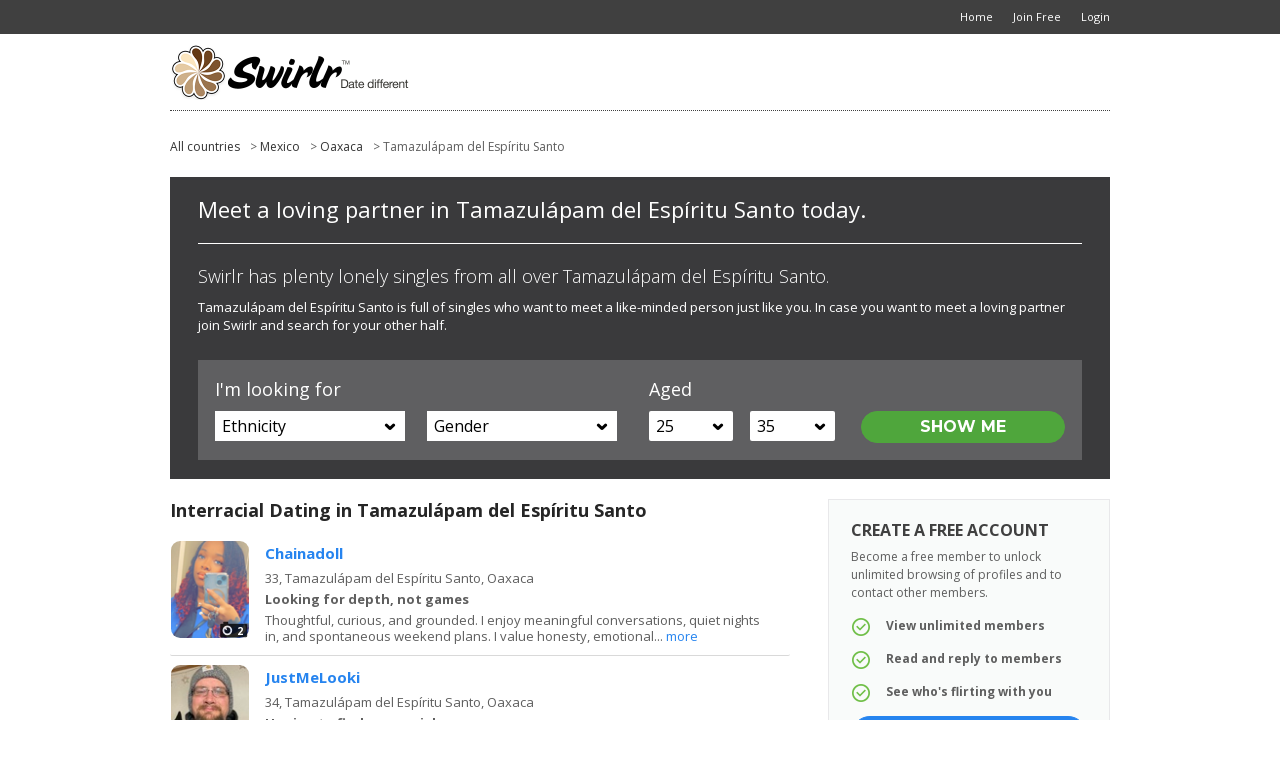

--- FILE ---
content_type: text/html; charset=utf-8
request_url: https://www.swirlr.com/dating-location/Mexico/Oaxaca/Tamazulapam_del_Espiritu_Santo
body_size: 22470
content:

<!DOCTYPE html>
<html xmlns="http://www.w3.org/1999/xhtml" class=""> 
<head> 
	<title>Interracial Dating in Tamazulápam del Espíritu Santo, Oaxaca | Swirlr</title>
	                      
  			        <script type="text/javascript">var _sf_startpt=(new Date()).getTime()</script>
  <meta name="viewport" content="width=device-width, user-scalable=no, initial-scale=1, maximum-scale=1">
    <meta http-equiv="content-type" content="text/html; charset=utf-8" /> 
  <meta name="language" content="en" /> 
  <meta name="description" content="Swirlr - The dating site for the new multi cultural world. Date different to find love where you may of least expected." /> 
    <meta name="robots" content="index, follow"> 
  <script type='application/ld+json'> 
        {
      "@context": "http://www.schema.org",
      "@type": "WebSite",
      "name": "Swirlr.com",
      "alternateName": "Swirlr",
      "url": "https://www.swirlr.com"
    }
  </script>
  <script type='application/ld+json'> 
    { 
      "@context" : "http://schema.org",
      "@type" : "Organization",
      "legalName" : "Swirlr.com",
      "url" : "https://www.swirlr.com",
      "contactPoint" : [{
        "@type" : "ContactPoint",
        "telephone" : "+1 866-588-0498",
        "contactType" : "customer service"
      }],
      "logo" : "https://media.swirlr.com/5/image/SW/swirlr-logo-560x114.png",
      "sameAs" : ["http://www.facebook.com/Swirlr","http://www.twitter.com/SwirlrCom","http://www.youtube.com/user/SwirlrCom"]
    }
  </script> 
              <meta name="google-site-verification" content="y2Oa3kca7edMB7p6-CpHh9djVa7mJvuH1oUUabqoOJA" />
      <meta name="msvalidate.01" content="3B8DA4891F6BFB3F8F48E88132FB495D" />
                        <link rel="canonical" href="/dating-location/Mexico/Oaxaca/Tamazulapam_del_Espiritu_Santo">
                <meta property="fb:pages" content="633223186722595"/>
      <meta property="fb:app_id" content="1641470312731058"/>
             
      <link rel="shortcut icon" href="https://media.swirlr.com/5/image/SW/favicon.ico" />
  <link rel="apple-touch-icon" href="https://media.swirlr.com/5/image/SW/apple-touch-icon.png" />
    
   
  <script>
    var head_conf = {
        screens: [320, 340, 360, 375, 480, 600, 720, 1024, 1280, 1440, 1680, 1920]
    };
  </script>
  <script type="text/javascript" src="https://media.swirlr.com/5/script/head-1.03.min.js"></script>  
    
      <link rel="stylesheet" href="https://media.swirlr.com/5/style/reset.css?d=0" type="text/css"  media="screen"  />
   
     
    <link rel="stylesheet" href="https://media.swirlr.com/5/style/style.css?v=x398&d=0" type="text/css"  media="screen"  />
      <link rel="stylesheet" href="https://media.swirlr.com/5/style/style-size-1.css?v=398&d=0" type="text/css"  media="screen and (min-width: 601px)"  />
      <link rel="stylesheet" href="https://media.swirlr.com/5/style/style-size-2.css?v=398&d=0" type="text/css"  media="screen and (max-width: 600px)"  />
      <link rel="stylesheet" href="https://media.swirlr.com/5/style/SW/color.css?v=398&d=0" type="text/css"  media="screen"  />
      <link rel="stylesheet" href="https://media.swirlr.com/5/style/paymentfont.min.css?v=398&d=0" type="text/css"  media="screen"  />
        <link rel="stylesheet" href="https://media.swirlr.com/5/style/inbox.css?v=43-398&d=0" type="text/css"  media="screen"  />
          
  
  <!-- include the Tools -->
    <script type="text/javascript" src="https://ajax.googleapis.com/ajax/libs/jquery/1.9.1/jquery.min.js?ad=0"  ></script> 
      <script type="text/javascript" src="https://code.jquery.com/jquery-migrate-1.2.1.min.js?ad=0"  ></script> 
   

    
  	
  <script type="text/javascript">
    var _timer_1=(new Date()).getTime();var _timer_2 = 0;
    var history_js = false;
    var history_js_showpage_force_full = false;
  </script>
  
  <script type="text/javascript">
        $(document).ready(function(){ 
     
      var _timer_2=(new Date()).getTime();
      console.log('diff:' + (_timer_2 - _timer_1));
    });
  </script>
  
  <script type="text/javascript">
        $(document).ready(function(){ 
          $.ajaxSetup({ cache: false });
      if (!window.console) console = {log: function() {}};
    });
  </script> 
  
    
   
  
      <script type="text/javascript"> 

        $(document).ready(function(){ 
        
            $(window).on('popstate', function (event) { 
        var ts = (event && event.originalEvent && event.originalEvent.state && (event.originalEvent.state.ts > 0)) ? event.originalEvent.state.ts : 0;  
        
        consoleLog('popstate(ts=' + ts + ')'); 
        
        if (ts > 0)
        {
          showPageLoading();
          window.location.href = location.href;  
        }
        else 
        {
          // Ignore inital popstate that some browsers fire on page load
          return;  
        }
      });
            
    });
  </script>
    
    
   
    <script type="text/javascript" src="https://media.swirlr.com/5/script/jquery.onenter.js?ad=0"  ></script> 
    
    
    
    
    
  
    
   
  
    
  
   
  
   
  
      <script type="text/javascript" src="https://media.swirlr.com/5/script/jquery.tipsy.js?ad=0"  ></script> 
      <link rel="stylesheet" href="https://media.swirlr.com/5/style/tipsy.css?v=398&d=0" type="text/css"  media="screen"  />
      
      <script type="text/javascript" src="https://media.swirlr.com/5/script/jquery.easydropdown.js?v=1&ad=0"  ></script> 
    
    
   
  
      <script type="text/javascript" src="https://media.swirlr.com/5/script/icheck.min.js?ad=0"  ></script> 
    
    <script type="text/javascript" src="https://media.swirlr.com/5/script/jquery.dotdotdot.min.js?ad=0"  ></script> 
    
    
    
    
    
    
   
  
    
    
      <script type="text/javascript" src="https://media.swirlr.com/5/script/jquery.placeholder.js?ad=0"  ></script> 
    
    
    
  	  <script type="text/javascript" src="https://media.swirlr.com/5/script/jquery.magnific-popup.min.js?ad=0"  ></script> 
   
	  <script type="text/javascript" src="https://media.swirlr.com/5/script/jquery.countdown.min.js?ad=0"  ></script> 
   
	  <link rel="stylesheet" href="https://media.swirlr.com/5/style/magnific-popup.css?d=0" type="text/css"  media="screen"  />
  		  <link rel="stylesheet" href="https://media.swirlr.com/5/script/touchTouch/touchTouch.css?d=0" type="text/css"  media="screen"  />
      <script type="text/javascript" src="https://media.swirlr.com/5/script/touchTouch/touchTouch.jquery.js?ad=0"  ></script> 
    
      
      <script type="text/javascript" src="https://media.swirlr.com/5/script/custom.js?2-v=398&ad=0"  ></script> 
    
    
   
  
   
  
   
  
    
    
    
   
  
    
   
  
    
     
      <link rel="stylesheet" href="https://media.swirlr.com/5/script/slick-1.5.0/slick.css?d=0" type="text/css"  media="screen"  />
      <link rel="stylesheet" href="https://media.swirlr.com/5/script/slick-1.5.0/slick-theme.css?d=0" type="text/css"  media="screen"  />
      <script type="text/javascript" src="https://media.swirlr.com/5/script/slick-1.5.0/slick.min.js?ad=0"  ></script> 
      
    
    
   
  
    
      <script type="text/javascript" src="https://media.swirlr.com/5/script/jquery.cookie.js?ad=0"  ></script> 
    <script type="text/javascript">
  
  function GetURLParameter(sParam)
  {
      var sPageURL = window.location.search.substring(1);
      var sURLVariables = sPageURL.split('&');
      for (var i = 0; i < sURLVariables.length; i++) 
      {
          var sParameterName = sURLVariables[i].split('=');
          if (sParameterName[0] == sParam) 
          {
              return sParameterName[1];
          }
      }
      return '';
  }
  
  function recVis()
  {
    var aqjc = $.cookie('aq_trkid');
    var chjc = $.cookie('ch_trkid');
    var eruc = $.cookie('tl_eru');
    var ejruc = $.cookie('js_eru');
    if (aqjc == null && chjc == null && eruc == null && ejruc == null)
    {
      var cookiedomain = '.' + window.location.hostname.split(".").slice(-2).join("."); // e.g. "www.example.com"
      var trkid = GetURLParameter('trkid');
      var ctrkid = GetURLParameter('ctrkid'); 
      if (aqjc == null && trkid != '')
      {
        $.cookie('aq_trkid', trkid, {path: "/", domain: cookiedomain, expires: 30});
      }
      else if (chjc == null && ctrkid != '')
      {
        $.cookie('ch_trkid', ctrkid, {path: "/", domain: cookiedomain, expires: 30});
      }
      else
      {
        entry_url = window.location.href;
        referral_url = 'Undefined';
        if (document.referrer != '')
          referral_url = document.referrer; 
        
        $.cookie('js_eru', btoa(referral_url), {path: "/", domain: cookiedomain, expires: 30});
        $.cookie('js_eeu', btoa(entry_url), {path: "/", domain: cookiedomain, expires: 30});
      }
    }
  }
  
  recVis();
  
</script>    
    
    
    
    
    
    
   
  
  
      <script type="text/javascript" src="https://media.swirlr.com/5/script/jquery.ba-throttle-debounce.min.js?ad=0"  ></script> 
     
    <script type="text/javascript" src="https://media.swirlr.com/5/script/jquery.sidr.min.js?ad=0"  ></script> 
    
    
    
   
  
    
  
    <!--[if lte IE 8]> 
  <style type="text/css">
    .inbox-msgs .fake-textarea-2 {
      display:none !important;
    }
    .write-msg {
      display: block !important;
    } 
  </style> 
  <![endif]-->  
  <script type="text/javascript">
    var WRInitTime=(new Date()).getTime();
  </script> 
  
    
      
  <script type="text/javascript">
    window.name = 'dating';
  </script>
  
    
  
<script async src="https://www.googletagmanager.com/gtag/js?id=G-XJ3SVDLQEX"></script>
<script>
  window.dataLayer = window.dataLayer || [];
  function gtag(){dataLayer.push(arguments);}
  gtag('js', new Date());

    var page_location = location.protocol+'//'+location.hostname+''+location.pathname+location.search+location.hash; 
   
  console.log('ga4 gtag.js page_location:' + page_location);
  
  gtag('config', 'G-XJ3SVDLQEX', { 
            'visitor_version': '23',
     
        'cid': '', 
         
    'page_location': page_location 
  });
</script> 
<script>
  (function(i,s,o,g,r,a,m){i['GoogleAnalyticsObject']=r;i[r]=i[r]||function(){
  (i[r].q=i[r].q||[]).push(arguments)},i[r].l=1*new Date();a=s.createElement(o),
  m=s.getElementsByTagName(o)[0];a.async=1;a.src=g;m.parentNode.insertBefore(a,m)
  })(window,document,'script','//www.google-analytics.com/analytics.js','ga');

    ga('create', 'UA-174896-37', 'auto');
   
    var page_location = '' + location.pathname+location.search+location.hash; 
   
  console.log('ua analytics.js page_location:' + page_location); 
    ga('set', 'dimension1', '23');
    ga('set', 'dimension2', '5');
    ga('set', 'dimension3', 'YES');
        ga('set', 'dimension6', 'N');
  ga('set', 'dimension7', 'U');
  ga('set', 'dimension8', 'N');
  ga('set', 'dimension9', 'N');
  ga('set', 'dimension10', '0');
  ga('set', 'dimension11', 'U');
    ga('send', 'pageview', page_location);  
  
  if (typeof hj !== "undefined")
    hj('vpv', page_location);
</script>

<script>
  function ga_TrackEvent(category, action, label, value=0)
  {
    if (typeof _gaq !== "undefined")
    {
      console.log('ga_TrackEvent(_gaq:' + category + ', ' + action + ', ' + label + ')');
      _gaq.push(['_trackEvent', category, action, label]);   
    }
    else if (typeof ga !== "undefined")
    {  
      console.log('ga_TrackEvent(ga:send, ' + category + ', ' + action + ', ' + label + ', ' + value + ')');
      if (value > 0)
        ga('send', 'event', category, action, label, value);
      else 
        ga('send', 'event', category, action, label);  
    }
    
    if (typeof gtag !== "undefined")
    {  
      console.log('ga_TrackEvent(gtag:event, ' + category + ', ' + action + ', ' + label + ', ' + value + ')');
      if (value > 0)
        gtag('event', action, {'event_category': category, 'event_label': label, 'value': value});
      else
        gtag('event', action, {'event_category': category, 'event_label': label}); 
    }
  } 
</script>

    
  <!-- Facebook Pixel Code -->
<script>
 	
!function(f,b,e,v,n,t,s){if(f.fbq)return;n=f.fbq=function(){n.callMethod?
n.callMethod.apply(n,arguments):n.queue.push(arguments)};if(!f._fbq)f._fbq=n;
n.push=n;n.loaded=!0;n.version='2.0';n.queue=[];t=b.createElement(e);t.async=!0;
t.src=v;s=b.getElementsByTagName(e)[0];s.parentNode.insertBefore(t,s)}(window,
document,'script','https://connect.facebook.net/en_US/fbevents.js');
fbq('init', '2306561856256325');  
	 
  
fbq('track', 'PageView', {}, {eventID: '2779085089.PageView'}); 
</script>


<!-- DO NOT MODIFY -->
<!-- End Facebook Pixel Code --> 

</head> 
<body class=" ua-Mozilla/5.0_(Macintosh;_Intel_Mac_OS_X_10_15_7)_AppleWebKit/537.36_(KHTML,_like_Gecko)_Chrome/131.0.0.0_Safari/537.36;_ClaudeBot/1.0;_+claudebot@anthropic.com) clv-0 vv-23 header-fixed  header-v2 header-menu-v1 fv-recently-active-v1 fv-alerts-v1 fv-matches-v1 fv-branding-v1 fv-menu-counts-v2 fv-search-filters-v1 fv-mh-v1 fv-communications-v2  footer-v3 locations bt-no-mobile device-no-touch logged-out sitelinks-off header-menu-off footer-menu-on back-off">
  <div class="overlay1 none"></div>
            
    
     
        
    
        <!-- Header BEGIN -->
  <header class="cf">
    <div class="superheader device-size-1">
			<div class="c_12 cf">
			  <div class="g_12">
				  <nav id="super">
					  <ul class="" itemscope itemtype="http://www.schema.org/SiteNavigationElement"> 
                            <li><a href="/" class="link-ic"><span class="label">Home</span></a></li>
              <li itemprop="name"><a itemprop="url" href="/register" class="link-ic"><span class="label">Join Free</span></a></li>	 
              <li itemprop="name"><a itemprop="url" href="/login" class="link-ic"><span class="label">Login</span></a></li>  
                          </ul>
          </nav>
			  </div>
			</div>
		</div>
		<div class="c_12 cf navi">
		  
<div class="g_12 thread-no">
      <div id="mobile-menu-inbox-preview" class="mobile-menu">
    <a href="javascript:;" onclick="communicationsMembersPreview();" class="link-ic link-preview"><span class="icon ic-mail"></span>  <em class="count_type-bubble main_menu_inbox_unread_count bracket-bubble-same-not" hide-if-same="">
      </em>
  </a>
  </div>
   
  <div id="mobile-menu-profile-gallery" class="mobile-menu">
    <a href="javascript:;" class="link-ic link-back click-hide-gallery"><span class="icon ic-arrow-left-5"></span><span class="label">Back</span></a>
  </div> 
     
   
    
    <!-- mobile menu START --> 
  <div onclick="" class="toggle-menu overlay  device-size-2">
    <div class="icon ic-menu">
        <em class="count_type-bubble main_menu_alert_count bracket-bubble-same-not" hide-if-same="">
      </em>
   
      <div class="title">Menu</div> 
    </div>
    <div class="icon ic-cross" style="display: none;">
      <div class="title">Close</div>
    </div>
  </div> 
    <div class="sidr overlay device-size-2 mobile-icons">  
    <ul itemscope itemtype="http://www.schema.org/SiteNavigationElement">
       
                  <li class="home main-menu">
        <a href="/" onclick="showPage('/');return false;" class="link-ic"><span class="icon ic-home"></span><span class="label">Home</span></a>
      </li>
      <li itemprop="name" class="main-menu">
        <a itemprop="url" href="/register" onclick="showPage('/register');return false;">Join Free</a> 
      </li>
      <li itemprop="name" class="main-menu">
        <a itemprop="url" href="/login" onclick="showPage('/login');return false;">Login</a> 
      </li> 
       
  <li class="main-menu no-link">
    <ul class="sub-mobile">
                        <li class=""><a href="/contact" onclick="showPage('/contact');return false;">Contact</a></li>
            <li class=""><a href="/interracial-couples" onclick="showPage('/interracial-couples');return false;">Success Stories</a></li>
            <li class=""><a href="/fyooz/" onclick="showPage('/fyooz/');return false;">Blog</a></li>
                        <li class="divider"><a href="/?show_desktop=true" onclick="showPage('/?show_desktop=true');return false;">Desktop Site</a></li>
                </ul>  
  </li> 
  <li class="main-menu social"> 
      <a href=http://www.facebook.com/Swirlr target=_blank class="link-ic"><span class="label"><span class="img-icon img-ic-social facebook"></span></span></a>  
        <a href=http://www.twitter.com/SwirlrCom target=_blank class="link-ic"><span class="label"><span class="img-icon img-ic-social twitter"></span></span></a>  
       
  </li>
           
    </ul> 
  </div> 
  
  <script type="text/javascript">
        $(document).ready(function(){ 
     
      $(".toggle-menu .icon").on('click', function(){
        $(".sidr").fadeToggle(200);
        $(".toggle-menu .ic-menu").toggle();
        $(".toggle-menu .ic-cross").toggle();
        $(".toggle-menu").toggleClass('close'); 
      }); 
    }); 
  </script> 
        <div id="site-logo" class="mobile-menu-logo device-size-2"></div> 
      <!-- mobile menu END -->  
  
  <!-- desktop menu START --> 
  <nav id="main" class="device-size-1">
    <ul class="nav">
          </ul>
  </nav>
    <a href="/" class="device-size-1">  <div id="site-logo" class="device-size-1"></div>
  </a> 
  
        
  <!-- desktop menu END --> 
  
</div>
<div class="g_12">
  <div class="divider dotted margin-2 device-size-1"></div>
</div> 

 
    </div> 
      </header>
     
  <!-- content BEGIN -->
  <div id="content" class="c_12 cf "> 
    <div class="">
		  <div class="g_12 full">
    
          
                
         

                
         
        
         
        
        <div class="page-loading-bg"><div class="page-loading-icon"></div></div>
        
         

  <link rel="stylesheet" href="https://media.swirlr.com/5/style/style-location-1c.css?v=3&d=0" type="text/css"  media="screen"  />
  
<div class="wrp"> 
  <!--breadcrump-->
  <div class="breadcrumb col-100">
    <ul>
      <li><a href="/dating-location" onclick="showPage('/dating-location');return false;" >All countries</a></li>
    	    	<li>> <a href="/dating-location/Mexico/regions" onclick="showPage('/dating-location/Mexico/regions');return false;" >Mexico</a></li>
    	    	    	<li>> <a href="/dating-location/Mexico/Oaxaca/cities" onclick="showPage('/dating-location/Mexico/Oaxaca/cities');return false;" >Oaxaca</a></li> 
                	<li>> Tamazulápam del Espíritu Santo</li> 
          </ul>
  </div>
  <!--end of breadcrumb-->   
  <div class="search_form_v3"> 
  	<hgroup>
  		<h1>Meet a loving partner in Tamazulápam del Espíritu Santo today. </h1>
      <h2>Swirlr has plenty lonely singles from all over Tamazulápam del Espíritu Santo.</h2> 
            <p>Tamazulápam del Espíritu Santo is full of singles who want to meet a like-minded person just like you. In case you want to meet a loving partner join Swirlr and search for your other half. </p> 
  	</hgroup> 
  	<div class="livesearch"> 
  		<form name="searchForm" method="post" action="">  
  			<div class="col-form">
  				<h3>I'm looking for</h3> 
  				<div class="gender-ctn">
            <select class="dropdown" name="vs-ethnicity" id="ethnicity">
              <option class="label">Ethnicity</option>
                                          <option value="black" >Black</option> 
                            <option value="white" >White</option> 
                            <option value="latino" >Latino</option> 
                            <option value="asian" >Asian</option> 
                          </select>
  				</div> 
  				<div class="gender-ctn fr">
            <select class="dropdown" name="vs-gender" id="gender">
              <option class="label">Gender</option>
                                          <option value="woman" >Women</option> 
                            <option value="man" >Men</option> 
               
            </select>
  				</div>  
  			</div> 
  			<div class="col-form">
  				<h3>Aged</h3>
  				<input type="hidden" name="vs-age" id="vs-age" value="25-35">
  				<div class="age-ctns">
  					<select class="dropdown" name="vs-age-lower" id="vs-age-lower" data-settings='{"cutOff":6}'>
                          	<option value="18" >18</option> 
            	            	<option value="19" >19</option> 
            	            	<option value="20" >20</option> 
            	            	<option value="21" >21</option> 
            	            	<option value="22" >22</option> 
            	            	<option value="23" >23</option> 
            	            	<option value="24" >24</option> 
            	            	<option value="25" SELECTED>25</option> 
            	            	<option value="26" >26</option> 
            	            	<option value="27" >27</option> 
            	            	<option value="28" >28</option> 
            	            	<option value="29" >29</option> 
            	            	<option value="30" >30</option> 
            	            	<option value="31" >31</option> 
            	            	<option value="32" >32</option> 
            	            	<option value="33" >33</option> 
            	            	<option value="34" >34</option> 
            	            	<option value="35" >35</option> 
            	            	<option value="36" >36</option> 
            	            	<option value="37" >37</option> 
            	            	<option value="38" >38</option> 
            	            	<option value="39" >39</option> 
            	            	<option value="40" >40</option> 
            	            	<option value="41" >41</option> 
            	            	<option value="42" >42</option> 
            	            	<option value="43" >43</option> 
            	            	<option value="44" >44</option> 
            	            	<option value="45" >45</option> 
            	            	<option value="46" >46</option> 
            	            	<option value="47" >47</option> 
            	            	<option value="48" >48</option> 
            	            	<option value="49" >49</option> 
            	            	<option value="50" >50</option> 
            	            	<option value="51" >51</option> 
            	            	<option value="52" >52</option> 
            	            	<option value="53" >53</option> 
            	            	<option value="54" >54</option> 
            	            	<option value="55" >55</option> 
            	            	<option value="56" >56</option> 
            	            	<option value="57" >57</option> 
            	            	<option value="58" >58</option> 
            	            	<option value="59" >59</option> 
            	            	<option value="60" >60</option> 
            	            	<option value="61" >61</option> 
            	            	<option value="62" >62</option> 
            	            	<option value="63" >63</option> 
            	            	<option value="64" >64</option> 
            	            	<option value="65" >65</option> 
            	            	<option value="66" >66</option> 
            	            	<option value="67" >67</option> 
            	            	<option value="68" >68</option> 
            	            	<option value="69" >69</option> 
            	            	<option value="70" >70</option> 
            	            	<option value="71" >71</option> 
            	            	<option value="72" >72</option> 
            	            	<option value="73" >73</option> 
            	            	<option value="74" >74</option> 
            	            	<option value="75" >75</option> 
            	            </select>
  				</div>	 
  				<div class="age-ctns fr">
  					<select class="dropdown" name="vs-age-upper" id="vs-age-upper" data-settings='{"cutOff":6}'>
                          	<option value="18" >18</option> 
            	            	<option value="19" >19</option> 
            	            	<option value="20" >20</option> 
            	            	<option value="21" >21</option> 
            	            	<option value="22" >22</option> 
            	            	<option value="23" >23</option> 
            	            	<option value="24" >24</option> 
            	            	<option value="25" >25</option> 
            	            	<option value="26" >26</option> 
            	            	<option value="27" >27</option> 
            	            	<option value="28" >28</option> 
            	            	<option value="29" >29</option> 
            	            	<option value="30" >30</option> 
            	            	<option value="31" >31</option> 
            	            	<option value="32" >32</option> 
            	            	<option value="33" >33</option> 
            	            	<option value="34" >34</option> 
            	            	<option value="35" SELECTED>35</option> 
            	            	<option value="36" >36</option> 
            	            	<option value="37" >37</option> 
            	            	<option value="38" >38</option> 
            	            	<option value="39" >39</option> 
            	            	<option value="40" >40</option> 
            	            	<option value="41" >41</option> 
            	            	<option value="42" >42</option> 
            	            	<option value="43" >43</option> 
            	            	<option value="44" >44</option> 
            	            	<option value="45" >45</option> 
            	            	<option value="46" >46</option> 
            	            	<option value="47" >47</option> 
            	            	<option value="48" >48</option> 
            	            	<option value="49" >49</option> 
            	            	<option value="50" >50</option> 
            	            	<option value="51" >51</option> 
            	            	<option value="52" >52</option> 
            	            	<option value="53" >53</option> 
            	            	<option value="54" >54</option> 
            	            	<option value="55" >55</option> 
            	            	<option value="56" >56</option> 
            	            	<option value="57" >57</option> 
            	            	<option value="58" >58</option> 
            	            	<option value="59" >59</option> 
            	            	<option value="60" >60</option> 
            	            	<option value="61" >61</option> 
            	            	<option value="62" >62</option> 
            	            	<option value="63" >63</option> 
            	            	<option value="64" >64</option> 
            	            	<option value="65" >65</option> 
            	            	<option value="66" >66</option> 
            	            	<option value="67" >67</option> 
            	            	<option value="68" >68</option> 
            	            	<option value="69" >69</option> 
            	            	<option value="70" >70</option> 
            	            	<option value="71" >71</option> 
            	            	<option value="72" >72</option> 
            	            	<option value="73" >73</option> 
            	            	<option value="74" >74</option> 
            	            	<option value="75" >75</option> 
            	            </select>
  				</div>
  			</div> 
  			<div class="col-form">
  				<div class="action">
  					<input type="hidden" name="visitor-search-submit" value="1">
  					<input type="submit" class="btn c2 s3 block" value="SHOW ME" onclick="submitForm();"> 
  				</div>
  			</div> 
  		</form>
  	</div>   
	</div> 
  <div class="col-70 on-line-profiles"> 
    <h2>Interracial Dating in Tamazulápam del Espíritu Santo</h2>  
     
        
<div class="visitor v3 flex-container   visitor-results">
       
  <div class="g_9 ctn-results">
    

<div class="loadmore click-prev device-size-2 mt-10 mb-30 none">
	<div class="btn v2 s1c c4">
		<span class="spinner">Load Previous</span>
	</div>
</div>    
<div class="page-loading-bg" style="display:block;"><div class="page-loading-icon"></div></div>
<div class="results-ctn cf list withnav-yes faded"
  current_page="" 
  previous_page="" 
  next_page="" > 
  <ul class="results cf no-check v1 st2 no-hilite">   
    
            <!-- inside -->
       

<li id="member-13801042" onclick="" mid="13801042" uri="/register?r_mid=13801042&ff=members" current_page="" class="click-view-profile rnd res   not-self confirmed has-main i-1">
       
  <div class="wrapper">
        <div class="photo-ctn">
      <a href="/register?r_mid=13801042&ff=members" rel="nofollow" class=""><div class="photo photo-80x100 tt n w" style="visibility:visible;" original-title="Chainadoll, aged 33"><img id="main-13801042" src="https://datingcdn.swirlr.com/hqw4glgMz2t7VHKWyanbmaUd2ORiabsU69681cdb_s100.jpg" width="80" height="100" alt="Chainadoll"  /></div></a>
             
       
            <a href="/register?r_mid=13801042&ff=members#photos" rel="nofollow"><div class="amt sprite"><div class="label">2</div></div></a> 
          </div>
    <div class="details cf">
      <ul class="actions cf">
                <li><a class="icon ic-email   tt n " href="/register?r_mid=13801042&ff=members" rel="nofollow" original-title="Send Email"><span></span></a></li> 
        <li><a class="icon ic-heart   tt n " href="/register?r_mid=13801042&ff=members" rel="nofollow" original-title="Send Flirt"><span></span></a></li>
        <li><a class="icon ic-star-2  tt n " href="/register?r_mid=13801042&ff=members" rel="nofollow" original-title="Favorite"></a></li> 
         
      </ul> 
            <div class="username-ctn">
		            <div class="username ellipsis tt n" title="Chainadoll, aged 33">
			    <a href="/register?r_mid=13801042&ff=members" rel="nofollow" class="">Chainadoll</a>
			     
			  </div>
			     
			</div> 
      <div class="basics"> 
        <div class="age-place ellipsis"><span class="age">33,</span> <span class="tt n" title="USA, Ohio, Mentor">Tamazulápam del Espíritu Santo, Oaxaca</span></div>
                <div class="looking ellipsis device-size-1"><strong>Looking for a:</strong> Man aged 35 to 45</div>  
      </div>
            <div class="bio dotdotdot"> 
        <strong class="ellipsis">Looking for depth, not games</strong>Thoughtful, curious, and grounded. I enjoy meaningful conversations, quiet nights in, and spontaneous weekend plans. I value honesty, emotional intelligence, and laughter. Looking to meet someone kind...  
        <a href="/register?r_mid=13801042&ff=members" rel="nofollow" class="readmore ">more</a> 
      </div> 
    </div>   
  </div>
  </li>  
   

<li id="member-12420357" onclick="" mid="12420357" uri="/register?r_mid=12420357&ff=members" current_page="" class="click-view-profile rnd res   not-self confirmed has-main i-2">
       
  <div class="wrapper">
        <div class="photo-ctn">
      <a href="/register?r_mid=12420357&ff=members" rel="nofollow" class=""><div class="photo photo-80x100 tt n w" style="visibility:visible;" original-title="JustMeLooki, aged 34"><img id="main-12420357" src="https://datingcdn.swirlr.com/DsZYmkhCDE66hIBYF642im4dsaGZeeMj691bfe8b_s100.jpg" width="80" height="100" alt="JustMeLooki"  /></div></a>
             
       
            <a href="/register?r_mid=12420357&ff=members#photos" rel="nofollow"><div class="amt sprite"><div class="label">14</div></div></a> 
          </div>
    <div class="details cf">
      <ul class="actions cf">
                <li><a class="icon ic-email   tt n " href="/register?r_mid=12420357&ff=members" rel="nofollow" original-title="Send Email"><span></span></a></li> 
        <li><a class="icon ic-heart   tt n " href="/register?r_mid=12420357&ff=members" rel="nofollow" original-title="Send Flirt"><span></span></a></li>
        <li><a class="icon ic-star-2  tt n " href="/register?r_mid=12420357&ff=members" rel="nofollow" original-title="Favorite"></a></li> 
         
      </ul> 
            <div class="username-ctn">
		            <div class="username ellipsis tt n" title="JustMeLooki, aged 34">
			    <a href="/register?r_mid=12420357&ff=members" rel="nofollow" class="">JustMeLooki</a>
			     
			  </div>
			     
			</div> 
      <div class="basics"> 
        <div class="age-place ellipsis"><span class="age">34,</span> <span class="tt n" title="USA, Pennsylvania, Woodland">Tamazulápam del Espíritu Santo, Oaxaca</span></div>
                <div class="looking ellipsis device-size-1"><strong>Looking for a:</strong> Woman aged 18 to 99</div>  
      </div>
            <div class="bio dotdotdot"> 
        <strong class="ellipsis">Hoping to find my special someone </strong>I’m just a small town fella, old soul at heart. Looking for someone new to chat with and see what it turns into. My biggest hobby is pyrotechnics and I’ve been getting into wood working making dif...  
        <a href="/register?r_mid=12420357&ff=members" rel="nofollow" class="readmore ">more</a> 
      </div> 
    </div>   
  </div>
  </li>  
                   

<li id="member-13800889" onclick="" mid="13800889" uri="/register?r_mid=13800889&ff=members" current_page="" class="click-view-profile rnd res   not-self confirmed has-main i-3">
       
  <div class="wrapper">
        <div class="photo-ctn">
      <a href="/register?r_mid=13800889&ff=members" rel="nofollow" class=""><div class="photo photo-80x100 tt n w" style="visibility:visible;" original-title="SJ1990, aged 35"><img id="main-13800889" src="https://datingcdn.swirlr.com/4qkzD2i4enFZmh1pAYv6GtXTgPferfsi6967daba_s100.jpg" width="80" height="100" alt="SJ1990"  /></div></a>
             
       
            <a href="/register?r_mid=13800889&ff=members#photos" rel="nofollow"><div class="amt sprite"><div class="label">5</div></div></a> 
          </div>
    <div class="details cf">
      <ul class="actions cf">
                <li><a class="icon ic-email   tt n " href="/register?r_mid=13800889&ff=members" rel="nofollow" original-title="Send Email"><span></span></a></li> 
        <li><a class="icon ic-heart   tt n " href="/register?r_mid=13800889&ff=members" rel="nofollow" original-title="Send Flirt"><span></span></a></li>
        <li><a class="icon ic-star-2  tt n " href="/register?r_mid=13800889&ff=members" rel="nofollow" original-title="Favorite"></a></li> 
         
      </ul> 
            <div class="username-ctn">
		            <div class="username ellipsis tt n" title="SJ1990, aged 35">
			    <a href="/register?r_mid=13800889&ff=members" rel="nofollow" class="">SJ1990</a>
			     
			  </div>
			     
			</div> 
      <div class="basics"> 
        <div class="age-place ellipsis"><span class="age">35,</span> <span class="tt n" title="USA, California, Highland">Tamazulápam del Espíritu Santo, Oaxaca</span></div>
                <div class="looking ellipsis device-size-1"><strong>Looking for a:</strong> Man aged 35 to 85</div>  
      </div>
            <div class="bio dotdotdot"> 
        <strong class="ellipsis">Just a lover girl </strong>I am 35, I enjoy shopping,traveling,trying new restaurants, amusement parks anything fun really. Hoping to find a genuine connection and a forever partner. 
        <a href="/register?r_mid=13800889&ff=members" rel="nofollow" class="readmore ">more</a> 
      </div> 
    </div>   
  </div>
  </li>  
   

<li id="member-13763123" onclick="" mid="13763123" uri="/register?r_mid=13763123&ff=members" current_page="" class="click-view-profile rnd res   not-self confirmed has-main i-4">
       
  <div class="wrapper">
        <div class="photo-ctn">
      <a href="/register?r_mid=13763123&ff=members" rel="nofollow" class=""><div class="photo photo-80x100 tt n w" style="visibility:visible;" original-title="Clintonken, aged 35"><img id="main-13763123" src="https://datingcdn.swirlr.com/XdKhZO2gmQtBmPD5dQKuIBrKmpEqMmdK69374f48_s100.jpg" width="80" height="100" alt="Clintonken"  /></div></a>
             
       
            <a href="/register?r_mid=13763123&ff=members#photos" rel="nofollow"><div class="amt sprite"><div class="label">1</div></div></a> 
          </div>
    <div class="details cf">
      <ul class="actions cf">
                <li><a class="icon ic-email   tt n " href="/register?r_mid=13763123&ff=members" rel="nofollow" original-title="Send Email"><span></span></a></li> 
        <li><a class="icon ic-heart   tt n " href="/register?r_mid=13763123&ff=members" rel="nofollow" original-title="Send Flirt"><span></span></a></li>
        <li><a class="icon ic-star-2  tt n " href="/register?r_mid=13763123&ff=members" rel="nofollow" original-title="Favorite"></a></li> 
         
      </ul> 
            <div class="username-ctn">
		            <div class="username ellipsis tt n" title="Clintonken, aged 35">
			    <a href="/register?r_mid=13763123&ff=members" rel="nofollow" class="">Clintonken</a>
			     
			  </div>
			     
			</div> 
      <div class="basics"> 
        <div class="age-place ellipsis"><span class="age">35,</span> <span class="tt n" title="Nigeria, Delta, Sapele">Tamazulápam del Espíritu Santo, Oaxaca</span></div>
                <div class="looking ellipsis device-size-1"><strong>Looking for a:</strong> Woman aged 40 to 99</div>  
      </div>
            <div class="bio dotdotdot"> 
        <strong class="ellipsis">Always smile even if am in a situation </strong>Kind-hearted, honest, and God-fearing. I value family, faith, and respect. I’ve been through life’s ups and downs, which has made me stronger, more compassionate, and appreciative of the simple th...  
        <a href="/register?r_mid=13763123&ff=members" rel="nofollow" class="readmore ">more</a> 
      </div> 
    </div>   
  </div>
  </li>  
   

<li id="member-13797301" onclick="" mid="13797301" uri="/register?r_mid=13797301&ff=members" current_page="" class="click-view-profile rnd res   not-self confirmed has-main i-5">
       
  <div class="wrapper">
        <div class="photo-ctn">
      <a href="/register?r_mid=13797301&ff=members" rel="nofollow" class=""><div class="photo photo-80x100 tt n w" style="visibility:visible;" original-title="Jadeeeeee, aged 30"><img id="main-13797301" src="https://datingcdn.swirlr.com/VYKwLL8filZfhcmcM8ISfYPPtppPNf2S69634ed2_s100.jpg" width="80" height="100" alt="Jadeeeeee"  /></div></a>
             
       
            <a href="/register?r_mid=13797301&ff=members#photos" rel="nofollow"><div class="amt sprite"><div class="label">2</div></div></a> 
          </div>
    <div class="details cf">
      <ul class="actions cf">
                <li><a class="icon ic-email   tt n " href="/register?r_mid=13797301&ff=members" rel="nofollow" original-title="Send Email"><span></span></a></li> 
        <li><a class="icon ic-heart   tt n " href="/register?r_mid=13797301&ff=members" rel="nofollow" original-title="Send Flirt"><span></span></a></li>
        <li><a class="icon ic-star-2  tt n " href="/register?r_mid=13797301&ff=members" rel="nofollow" original-title="Favorite"></a></li> 
         
      </ul> 
            <div class="username-ctn">
		            <div class="username ellipsis tt n" title="Jadeeeeee, aged 30">
			    <a href="/register?r_mid=13797301&ff=members" rel="nofollow" class="">Jadeeeeee</a>
			     
			  </div>
			     
			</div> 
      <div class="basics"> 
        <div class="age-place ellipsis"><span class="age">30,</span> <span class="tt n" title="USA, California, Los Angeles">Tamazulápam del Espíritu Santo, Oaxaca</span></div>
                <div class="looking ellipsis device-size-1"><strong>Looking for a:</strong> Man aged 28 to 50</div>  
      </div>
            <div class="bio dotdotdot"> 
        <strong class="ellipsis">Jade</strong>I am warm, feminine, intelligent, and emotionally grounded. I value growth, loyalty, and living with intention. I take pride in how I show up in the world and I believe energy, character, and presence...  
        <a href="/register?r_mid=13797301&ff=members" rel="nofollow" class="readmore ">more</a> 
      </div> 
    </div>   
  </div>
  </li>  
   

<li id="member-12840208" onclick="" mid="12840208" uri="/register?r_mid=12840208&ff=members" current_page="" class="click-view-profile rnd res   not-self confirmed has-main i-6">
       
  <div class="wrapper">
        <div class="photo-ctn">
      <a href="/register?r_mid=12840208&ff=members" rel="nofollow" class=""><div class="photo photo-80x100 tt n w" style="visibility:visible;" original-title="Walker17x, aged 29"><img id="main-12840208" src="https://datingcdn.swirlr.com/Whp4gYSr0f6gvJHsZorY6icZ55CJYkOT69016376_s100.jpg" width="80" height="100" alt="Walker17x"  /></div></a>
             
       
            <a href="/register?r_mid=12840208&ff=members#photos" rel="nofollow"><div class="amt sprite"><div class="label">1</div></div></a> 
          </div>
    <div class="details cf">
      <ul class="actions cf">
                <li><a class="icon ic-email   tt n " href="/register?r_mid=12840208&ff=members" rel="nofollow" original-title="Send Email"><span></span></a></li> 
        <li><a class="icon ic-heart   tt n " href="/register?r_mid=12840208&ff=members" rel="nofollow" original-title="Send Flirt"><span></span></a></li>
        <li><a class="icon ic-star-2  tt n " href="/register?r_mid=12840208&ff=members" rel="nofollow" original-title="Favorite"></a></li> 
         
      </ul> 
            <div class="username-ctn">
		            <div class="username ellipsis tt n" title="Walker17x, aged 29">
			    <a href="/register?r_mid=12840208&ff=members" rel="nofollow" class="">Walker17x</a>
			     
			  </div>
			     
			</div> 
      <div class="basics"> 
        <div class="age-place ellipsis"><span class="age">29,</span> <span class="tt n" title="Ghana, Brong-Ahafo">Tamazulápam del Espíritu Santo, Oaxaca</span></div>
                <div class="looking ellipsis device-size-1"><strong>Looking for a:</strong> Woman aged 25 to 60</div>  
      </div>
            <div class="bio dotdotdot"> 
        <strong class="ellipsis">And still, I rise.”</strong>Passion for life, seeking a beautiful and loving lady to share in the joys of love, laughter, and adventure. Let's create unforgettable moments, explore new horizons, and build a life filled with warm...  
        <a href="/register?r_mid=12840208&ff=members" rel="nofollow" class="readmore ">more</a> 
      </div> 
    </div>   
  </div>
  </li>  
   

<li id="member-13778376" onclick="" mid="13778376" uri="/register?r_mid=13778376&ff=members" current_page="" class="click-view-profile rnd res   not-self confirmed has-main i-7">
       
  <div class="wrapper">
        <div class="photo-ctn">
      <a href="/register?r_mid=13778376&ff=members" rel="nofollow" class=""><div class="photo photo-80x100 tt n w" style="visibility:visible;" original-title="Kristallyn, aged 29"><img id="main-13778376" src="https://datingcdn.swirlr.com/n304AZFfrCmcvzVEP6pjipeRguEIa38m694c4cf5_s100.jpg" width="80" height="100" alt="Kristallyn"  /></div></a>
             
       
            <a href="/register?r_mid=13778376&ff=members#photos" rel="nofollow"><div class="amt sprite"><div class="label">5</div></div></a> 
          </div>
    <div class="details cf">
      <ul class="actions cf">
                <li><a class="icon ic-email   tt n " href="/register?r_mid=13778376&ff=members" rel="nofollow" original-title="Send Email"><span></span></a></li> 
        <li><a class="icon ic-heart   tt n " href="/register?r_mid=13778376&ff=members" rel="nofollow" original-title="Send Flirt"><span></span></a></li>
        <li><a class="icon ic-star-2  tt n " href="/register?r_mid=13778376&ff=members" rel="nofollow" original-title="Favorite"></a></li> 
         
      </ul> 
            <div class="username-ctn">
		            <div class="username ellipsis tt n" title="Kristallyn, aged 29">
			    <a href="/register?r_mid=13778376&ff=members" rel="nofollow" class="">Kristallyn</a>
			     
			  </div>
			     
			</div> 
      <div class="basics"> 
        <div class="age-place ellipsis"><span class="age">29,</span> <span class="tt n" title="USA, New York, Alpine">Tamazulápam del Espíritu Santo, Oaxaca</span></div>
                <div class="looking ellipsis device-size-1"><strong>Looking for a:</strong> Man aged 48 to 99</div>  
      </div>
            <div class="bio dotdotdot"> 
        <strong class="ellipsis">soft and cool</strong>I'm a single (widowed)  mom with a daughter thats looking or a good partner. im caring and loving. i hope i can find someone 
        <a href="/register?r_mid=13778376&ff=members" rel="nofollow" class="readmore ">more</a> 
      </div> 
    </div>   
  </div>
  </li>  
   

<li id="member-11316948" onclick="" mid="11316948" uri="/register?r_mid=11316948&ff=members" current_page="" class="click-view-profile rnd res   not-self confirmed has-main i-8">
       
  <div class="wrapper">
        <div class="photo-ctn">
      <a href="/register?r_mid=11316948&ff=members" rel="nofollow" class=""><div class="photo photo-80x100 tt n w" style="visibility:visible;" original-title="Futhead, aged 30"><img id="main-11316948" src="https://datingcdn.swirlr.com/QfPuZksImvjYJrJuT01WXRK5e5talKtS6902cd54_s100.jpg" width="80" height="100" alt="Futhead"  /></div></a>
             
       
            <a href="/register?r_mid=11316948&ff=members#photos" rel="nofollow"><div class="amt sprite"><div class="label">3</div></div></a> 
          </div>
    <div class="details cf">
      <ul class="actions cf">
                <li><a class="icon ic-email   tt n " href="/register?r_mid=11316948&ff=members" rel="nofollow" original-title="Send Email"><span></span></a></li> 
        <li><a class="icon ic-heart   tt n " href="/register?r_mid=11316948&ff=members" rel="nofollow" original-title="Send Flirt"><span></span></a></li>
        <li><a class="icon ic-star-2  tt n " href="/register?r_mid=11316948&ff=members" rel="nofollow" original-title="Favorite"></a></li> 
         
      </ul> 
            <div class="username-ctn">
		            <div class="username ellipsis tt n" title="Futhead, aged 30">
			    <a href="/register?r_mid=11316948&ff=members" rel="nofollow" class="">Futhead</a>
			     
			  </div>
			     
			</div> 
      <div class="basics"> 
        <div class="age-place ellipsis"><span class="age">30,</span> <span class="tt n" title="USA, Ohio, Columbus">Tamazulápam del Espíritu Santo, Oaxaca</span></div>
                <div class="looking ellipsis device-size-1"><strong>Looking for a:</strong> Woman aged 21 to 55</div>  
      </div>
            <div class="bio dotdotdot"> 
        <strong class="ellipsis">Looking for my woman

</strong>Id describe myself as an imperfect man with a good heart. I better myself working out and eating well. I live life with purpose and passion. I enjoy an active lifestyle and just as much, I look forwar...  
        <a href="/register?r_mid=11316948&ff=members" rel="nofollow" class="readmore ">more</a> 
      </div> 
    </div>   
  </div>
  </li>  
                   

<li id="member-13805463" onclick="" mid="13805463" uri="/register?r_mid=13805463&ff=members" current_page="" class="click-view-profile rnd res   not-self confirmed has-main i-9">
       
  <div class="wrapper">
        <div class="photo-ctn">
      <a href="/register?r_mid=13805463&ff=members" rel="nofollow" class=""><div class="photo photo-80x100 tt n w" style="visibility:visible;" original-title="LibraAir, aged 35"><img id="main-13805463" src="https://datingcdn.swirlr.com/keAB3Ohnq2IK3uG4kV6ZcD2JnznDjURJ696f2c5b_s100.jpg" width="80" height="100" alt="LibraAir"  /></div></a>
             
       
            <a href="/register?r_mid=13805463&ff=members#photos" rel="nofollow"><div class="amt sprite"><div class="label">5</div></div></a> 
          </div>
    <div class="details cf">
      <ul class="actions cf">
                <li><a class="icon ic-email   tt n " href="/register?r_mid=13805463&ff=members" rel="nofollow" original-title="Send Email"><span></span></a></li> 
        <li><a class="icon ic-heart   tt n " href="/register?r_mid=13805463&ff=members" rel="nofollow" original-title="Send Flirt"><span></span></a></li>
        <li><a class="icon ic-star-2  tt n " href="/register?r_mid=13805463&ff=members" rel="nofollow" original-title="Favorite"></a></li> 
         
      </ul> 
            <div class="username-ctn">
		            <div class="username ellipsis tt n" title="LibraAir, aged 35">
			    <a href="/register?r_mid=13805463&ff=members" rel="nofollow" class="">LibraAir</a>
			     
			  </div>
			     
			</div> 
      <div class="basics"> 
        <div class="age-place ellipsis"><span class="age">35,</span> <span class="tt n" title="USA, South Carolina, Charleston">Tamazulápam del Espíritu Santo, Oaxaca</span></div>
                <div class="looking ellipsis device-size-1"><strong>Looking for a:</strong> Man aged 35 to 55</div>  
      </div>
            <div class="bio dotdotdot"> 
        <strong class="ellipsis">Your Fresh Libra ♎️ Air</strong>Hello my name Is Kelly born & raised in Charleston, SC! That’s right a true Southern Gal. Im a nurturing person with a big heart & a bubbly and big personality😂😂😂 I love meeting new people....  
        <a href="/register?r_mid=13805463&ff=members" rel="nofollow" class="readmore ">more</a> 
      </div> 
    </div>   
  </div>
  </li>  
   

<li id="member-12299983" onclick="" mid="12299983" uri="/register?r_mid=12299983&ff=members" current_page="" class="click-view-profile rnd res   not-self confirmed has-main i-10">
       
  <div class="wrapper">
        <div class="photo-ctn">
      <a href="/register?r_mid=12299983&ff=members" rel="nofollow" class=""><div class="photo photo-80x100 tt n w" style="visibility:visible;" original-title="Alexgday, aged 35"><img id="main-12299983" src="https://datingcdn.swirlr.com/6DzPK2qr2UmOqpd6jPYbFWpT6y7Xoor267572200_s100.jpg" width="80" height="100" alt="Alexgday"  /></div></a>
             
       
            <a href="/register?r_mid=12299983&ff=members#photos" rel="nofollow"><div class="amt sprite"><div class="label">4</div></div></a> 
          </div>
    <div class="details cf">
      <ul class="actions cf">
                <li><a class="icon ic-email   tt n " href="/register?r_mid=12299983&ff=members" rel="nofollow" original-title="Send Email"><span></span></a></li> 
        <li><a class="icon ic-heart   tt n " href="/register?r_mid=12299983&ff=members" rel="nofollow" original-title="Send Flirt"><span></span></a></li>
        <li><a class="icon ic-star-2  tt n " href="/register?r_mid=12299983&ff=members" rel="nofollow" original-title="Favorite"></a></li> 
         
      </ul> 
            <div class="username-ctn">
		            <div class="username ellipsis tt n" title="Alexgday, aged 35">
			    <a href="/register?r_mid=12299983&ff=members" rel="nofollow" class="">Alexgday</a>
			     
			  </div>
			     
			</div> 
      <div class="basics"> 
        <div class="age-place ellipsis"><span class="age">35,</span> <span class="tt n" title="Kenya, Nairobi Area, Nairobi">Tamazulápam del Espíritu Santo, Oaxaca</span></div>
                <div class="looking ellipsis device-size-1"><strong>Looking for a:</strong> Woman aged 18 to 99</div>  
      </div>
            <div class="bio dotdotdot"> 
        <strong class="ellipsis"></strong>I guess we will have to get to know eachother and find out more  love traveling and the out doors and like to keep fit. 
        <a href="/register?r_mid=12299983&ff=members" rel="nofollow" class="readmore ">more</a> 
      </div> 
    </div>   
  </div>
  </li>  
   

<li id="member-13099378" onclick="" mid="13099378" uri="/register?r_mid=13099378&ff=members" current_page="" class="click-view-profile rnd res   not-self confirmed has-main i-11">
       
  <div class="wrapper">
        <div class="photo-ctn">
      <a href="/register?r_mid=13099378&ff=members" rel="nofollow" class=""><div class="photo photo-80x100 tt n w" style="visibility:visible;" original-title="JadaB91, aged 34"><img id="main-13099378" src="https://datingcdn.swirlr.com/NPa4Nkj3fUqkYc8obZmbJvH74BGYfTAo69002e96_s100.jpg" width="80" height="100" alt="JadaB91"  /></div></a>
             
       
            <a href="/register?r_mid=13099378&ff=members#photos" rel="nofollow"><div class="amt sprite"><div class="label">6</div></div></a> 
          </div>
    <div class="details cf">
      <ul class="actions cf">
                <li><a class="icon ic-email   tt n " href="/register?r_mid=13099378&ff=members" rel="nofollow" original-title="Send Email"><span></span></a></li> 
        <li><a class="icon ic-heart   tt n " href="/register?r_mid=13099378&ff=members" rel="nofollow" original-title="Send Flirt"><span></span></a></li>
        <li><a class="icon ic-star-2  tt n " href="/register?r_mid=13099378&ff=members" rel="nofollow" original-title="Favorite"></a></li> 
         
      </ul> 
            <div class="username-ctn">
		            <div class="username ellipsis tt n" title="JadaB91, aged 34">
			    <a href="/register?r_mid=13099378&ff=members" rel="nofollow" class="">JadaB91</a>
			     
			  </div>
			     
			</div> 
      <div class="basics"> 
        <div class="age-place ellipsis"><span class="age">34,</span> <span class="tt n" title="USA, Texas, Dallas">Tamazulápam del Espíritu Santo, Oaxaca</span></div>
                <div class="looking ellipsis device-size-1"><strong>Looking for a:</strong> Man aged 33 to 47</div>  
      </div>
            <div class="bio dotdotdot"> 
        <strong class="ellipsis">Seeking something real</strong>I am a compassionate person that is very intentional. I believe in transparency and desire a man with values.   New to online dating. If you fit the following, please skip my profile:  Bored guys coll...  
        <a href="/register?r_mid=13099378&ff=members" rel="nofollow" class="readmore ">more</a> 
      </div> 
    </div>   
  </div>
  </li>  
   

<li id="member-11583479" onclick="" mid="11583479" uri="/register?r_mid=11583479&ff=members" current_page="" class="click-view-profile rnd res   not-self confirmed has-main i-12">
       
  <div class="wrapper">
        <div class="photo-ctn">
      <a href="/register?r_mid=11583479&ff=members" rel="nofollow" class=""><div class="photo photo-80x100 tt n w" style="visibility:visible;" original-title="Ant1835, aged 31"><img id="main-11583479" src="https://datingcdn.swirlr.com/kGcLx3FLbLo7CNmhGv4wStC5whldeH6J63c34ff4_s100.jpg" width="80" height="100" alt="Ant1835"  /></div></a>
             
       
            <a href="/register?r_mid=11583479&ff=members#photos" rel="nofollow"><div class="amt sprite"><div class="label">3</div></div></a> 
          </div>
    <div class="details cf">
      <ul class="actions cf">
                <li><a class="icon ic-email   tt n " href="/register?r_mid=11583479&ff=members" rel="nofollow" original-title="Send Email"><span></span></a></li> 
        <li><a class="icon ic-heart   tt n " href="/register?r_mid=11583479&ff=members" rel="nofollow" original-title="Send Flirt"><span></span></a></li>
        <li><a class="icon ic-star-2  tt n " href="/register?r_mid=11583479&ff=members" rel="nofollow" original-title="Favorite"></a></li> 
         
      </ul> 
            <div class="username-ctn">
		            <div class="username ellipsis tt n" title="Ant1835, aged 31">
			    <a href="/register?r_mid=11583479&ff=members" rel="nofollow" class="">Ant1835</a>
			     
			  </div>
			     
			</div> 
      <div class="basics"> 
        <div class="age-place ellipsis"><span class="age">31,</span> <span class="tt n" title="USA, Delaware, Newark">Tamazulápam del Espíritu Santo, Oaxaca</span></div>
                <div class="looking ellipsis device-size-1"><strong>Looking for a:</strong> Woman aged 18 to 99</div>  
      </div>
            <div class="bio dotdotdot"> 
        <strong class="ellipsis">Hey looking new fun and adventure</strong>Enjoy going to beach and playing sports. My favorite music is rap. Looking to get to know someone and build something together. 
        <a href="/register?r_mid=11583479&ff=members" rel="nofollow" class="readmore ">more</a> 
      </div> 
    </div>   
  </div>
  </li>  
                   

<li id="member-13783587" onclick="" mid="13783587" uri="/register?r_mid=13783587&ff=members" current_page="" class="click-view-profile rnd res   not-self confirmed has-main i-1">
       
  <div class="wrapper">
        <div class="photo-ctn">
      <a href="/register?r_mid=13783587&ff=members" rel="nofollow" class=""><div class="photo photo-80x100 tt n w" style="visibility:visible;" original-title="XKiyomix, aged 31"><img id="main-13783587" src="https://datingcdn.swirlr.com/1rKsVWUkFHKIeBuSnmTs32jT3HGcOxJp69642cab_s100.jpg" width="80" height="100" alt="XKiyomix"  /></div></a>
             
       
            <a href="/register?r_mid=13783587&ff=members#photos" rel="nofollow"><div class="amt sprite"><div class="label">3</div></div></a> 
          </div>
    <div class="details cf">
      <ul class="actions cf">
                <li><a class="icon ic-email   tt n " href="/register?r_mid=13783587&ff=members" rel="nofollow" original-title="Send Email"><span></span></a></li> 
        <li><a class="icon ic-heart   tt n " href="/register?r_mid=13783587&ff=members" rel="nofollow" original-title="Send Flirt"><span></span></a></li>
        <li><a class="icon ic-star-2  tt n " href="/register?r_mid=13783587&ff=members" rel="nofollow" original-title="Favorite"></a></li> 
         
      </ul> 
            <div class="username-ctn">
		            <div class="username ellipsis tt n" title="XKiyomix, aged 31">
			    <a href="/register?r_mid=13783587&ff=members" rel="nofollow" class="">XKiyomix</a>
			     
			  </div>
			     
			</div> 
      <div class="basics"> 
        <div class="age-place ellipsis"><span class="age">31,</span> <span class="tt n" title="USA, California, Apple Valley">Tamazulápam del Espíritu Santo, Oaxaca</span></div>
                <div class="looking ellipsis device-size-1"><strong>Looking for a:</strong> Man aged 28 to 43</div>  
      </div>
            <div class="bio dotdotdot"> 
        <strong class="ellipsis"></strong>Im an open book, get to know me. 
        <a href="/register?r_mid=13783587&ff=members" rel="nofollow" class="readmore ">more</a> 
      </div> 
    </div>   
  </div>
  </li>  
   

<li id="member-9670871" onclick="" mid="9670871" uri="/register?r_mid=9670871&ff=members" current_page="" class="click-view-profile rnd res   not-self confirmed has-main i-2">
       
  <div class="wrapper">
        <div class="photo-ctn">
      <a href="/register?r_mid=9670871&ff=members" rel="nofollow" class=""><div class="photo photo-80x100 tt n w" style="visibility:visible;" original-title="Jawade94, aged 31"><img id="main-9670871" src="https://datingcdn.swirlr.com/KWXXgSxx1WYarAID3kLSJFbvWxQy6Pss6876c6a4_s100.jpg" width="80" height="100" alt="Jawade94"  /></div></a>
             
       
            <a href="/register?r_mid=9670871&ff=members#photos" rel="nofollow"><div class="amt sprite"><div class="label">8</div></div></a> 
          </div>
    <div class="details cf">
      <ul class="actions cf">
                <li><a class="icon ic-email   tt n " href="/register?r_mid=9670871&ff=members" rel="nofollow" original-title="Send Email"><span></span></a></li> 
        <li><a class="icon ic-heart   tt n " href="/register?r_mid=9670871&ff=members" rel="nofollow" original-title="Send Flirt"><span></span></a></li>
        <li><a class="icon ic-star-2  tt n " href="/register?r_mid=9670871&ff=members" rel="nofollow" original-title="Favorite"></a></li> 
         
      </ul> 
            <div class="username-ctn">
		            <div class="username ellipsis tt n" title="Jawade94, aged 31">
			    <a href="/register?r_mid=9670871&ff=members" rel="nofollow" class="">Jawade94</a>
			     
			  </div>
			     
			</div> 
      <div class="basics"> 
        <div class="age-place ellipsis"><span class="age">31,</span> <span class="tt n" title="USA, Georgia, Atlanta">Tamazulápam del Espíritu Santo, Oaxaca</span></div>
                <div class="looking ellipsis device-size-1"><strong>Looking for a:</strong> Woman aged 21 to 40</div>  
      </div>
            <div class="bio dotdotdot"> 
        <strong class="ellipsis">Hey, what's up its me.</strong>Hello, my name is Aaron and I am a 30 year old accountant. Some of my hobbies include watching sports, politics, movies, and current TV shows. Some of my favorites sports are boxing, MMA, basketball, ...  
        <a href="/register?r_mid=9670871&ff=members" rel="nofollow" class="readmore ">more</a> 
      </div> 
    </div>   
  </div>
  </li>  
   

<li id="member-13800139" onclick="" mid="13800139" uri="/register?r_mid=13800139&ff=members" current_page="" class="click-view-profile rnd res   not-self confirmed has-main i-3">
       
  <div class="wrapper">
        <div class="photo-ctn">
      <a href="/register?r_mid=13800139&ff=members" rel="nofollow" class=""><div class="photo photo-80x100 tt n w" style="visibility:visible;" original-title="Delight-91, aged 34"><img id="main-13800139" src="https://datingcdn.swirlr.com/ZnZPKQkwxqu5Sr5kiUbU2GlldaY8pwck6966c8fd_s100.jpg" width="80" height="100" alt="Delight-91"  /></div></a>
             
       
            <a href="/register?r_mid=13800139&ff=members#photos" rel="nofollow"><div class="amt sprite"><div class="label">4</div></div></a> 
          </div>
    <div class="details cf">
      <ul class="actions cf">
                <li><a class="icon ic-email   tt n " href="/register?r_mid=13800139&ff=members" rel="nofollow" original-title="Send Email"><span></span></a></li> 
        <li><a class="icon ic-heart   tt n " href="/register?r_mid=13800139&ff=members" rel="nofollow" original-title="Send Flirt"><span></span></a></li>
        <li><a class="icon ic-star-2  tt n " href="/register?r_mid=13800139&ff=members" rel="nofollow" original-title="Favorite"></a></li> 
         
      </ul> 
            <div class="username-ctn">
		            <div class="username ellipsis tt n" title="Delight-91, aged 34">
			    <a href="/register?r_mid=13800139&ff=members" rel="nofollow" class="">Delight-91</a>
			     
			  </div>
			     
			</div> 
      <div class="basics"> 
        <div class="age-place ellipsis"><span class="age">34,</span> <span class="tt n" title="USA, Indiana, Indianapolis">Tamazulápam del Espíritu Santo, Oaxaca</span></div>
                <div class="looking ellipsis device-size-1"><strong>Looking for a:</strong> Man aged 18 to 99</div>  
      </div>
            <div class="bio dotdotdot"> 
        <strong class="ellipsis"></strong>Trying to love and live life itself. I work constantly I dont like my time wasted so it’s hard to get it 
        <a href="/register?r_mid=13800139&ff=members" rel="nofollow" class="readmore ">more</a> 
      </div> 
    </div>   
  </div>
  </li>  
   

<li id="member-13028228" onclick="" mid="13028228" uri="/register?r_mid=13028228&ff=members" current_page="" class="click-view-profile rnd res   not-self confirmed has-main i-4">
       
  <div class="wrapper">
        <div class="photo-ctn">
      <a href="/register?r_mid=13028228&ff=members" rel="nofollow" class=""><div class="photo photo-80x100 tt n w" style="visibility:visible;" original-title="Bwc92, aged 34"><img id="main-13028228" src="https://datingcdn.swirlr.com/5CP5spKIQ0CZCUOn1XxbBi8JLhXUan1W68e51dfd_s100.jpg" width="80" height="100" alt="Bwc92"  /></div></a>
             
       
            <a href="/register?r_mid=13028228&ff=members#photos" rel="nofollow"><div class="amt sprite"><div class="label">3</div></div></a> 
          </div>
    <div class="details cf">
      <ul class="actions cf">
                <li><a class="icon ic-email   tt n " href="/register?r_mid=13028228&ff=members" rel="nofollow" original-title="Send Email"><span></span></a></li> 
        <li><a class="icon ic-heart   tt n " href="/register?r_mid=13028228&ff=members" rel="nofollow" original-title="Send Flirt"><span></span></a></li>
        <li><a class="icon ic-star-2  tt n " href="/register?r_mid=13028228&ff=members" rel="nofollow" original-title="Favorite"></a></li> 
         
      </ul> 
            <div class="username-ctn">
		            <div class="username ellipsis tt n" title="Bwc92, aged 34">
			    <a href="/register?r_mid=13028228&ff=members" rel="nofollow" class="">Bwc92</a>
			     
			  </div>
			     
			</div> 
      <div class="basics"> 
        <div class="age-place ellipsis"><span class="age">34,</span> <span class="tt n" title="UK, England, Huddersfield">Tamazulápam del Espíritu Santo, Oaxaca</span></div>
                <div class="looking ellipsis device-size-1"><strong>Looking for a:</strong> Woman aged 18 to 99</div>  
      </div>
            <div class="bio dotdotdot"> 
        <strong class="ellipsis">Bwc92</strong>Hi I'm Bwc92,  I'm a 34 year old White  man living in Huddersfield, England, looking for dating and romance with a genuine  girl 
        <a href="/register?r_mid=13028228&ff=members" rel="nofollow" class="readmore ">more</a> 
      </div> 
    </div>   
  </div>
  </li>  
   

<li id="member-13407016" onclick="" mid="13407016" uri="/register?r_mid=13407016&ff=members" current_page="" class="click-view-profile rnd res   not-self confirmed has-main i-5">
       
  <div class="wrapper">
        <div class="photo-ctn">
      <a href="/register?r_mid=13407016&ff=members" rel="nofollow" class=""><div class="photo photo-80x100 tt n w" style="visibility:visible;" original-title="KirstyMarie, aged 34"><img id="main-13407016" src="https://datingcdn.swirlr.com/pu0TUQ2pUpHCiQdGcS61Lt3m4h2JzlEH6966cf9c_s100.jpg" width="80" height="100" alt="KirstyMarie"  /></div></a>
             
       
            <a href="/register?r_mid=13407016&ff=members#photos" rel="nofollow"><div class="amt sprite"><div class="label">5</div></div></a> 
          </div>
    <div class="details cf">
      <ul class="actions cf">
                <li><a class="icon ic-email   tt n " href="/register?r_mid=13407016&ff=members" rel="nofollow" original-title="Send Email"><span></span></a></li> 
        <li><a class="icon ic-heart   tt n " href="/register?r_mid=13407016&ff=members" rel="nofollow" original-title="Send Flirt"><span></span></a></li>
        <li><a class="icon ic-star-2  tt n " href="/register?r_mid=13407016&ff=members" rel="nofollow" original-title="Favorite"></a></li> 
         
      </ul> 
            <div class="username-ctn">
		            <div class="username ellipsis tt n" title="KirstyMarie, aged 34">
			    <a href="/register?r_mid=13407016&ff=members" rel="nofollow" class="">KirstyMarie</a>
			     
			  </div>
			     
			</div> 
      <div class="basics"> 
        <div class="age-place ellipsis"><span class="age">34,</span> <span class="tt n" title="UK, Wales, Newport">Tamazulápam del Espíritu Santo, Oaxaca</span></div>
                <div class="looking ellipsis device-size-1"><strong>Looking for a:</strong> Man aged 30 to 44</div>  
      </div>
            <div class="bio dotdotdot"> 
        <strong class="ellipsis">Traditional feminine woman looking for her man… </strong>Easy going, fun loving and adventurous…  I love to listen to podcasts, see friends, go to the gym, dance, paint, read books, road trips and I love to travel - this is something I truly adore and I a...  
        <a href="/register?r_mid=13407016&ff=members" rel="nofollow" class="readmore ">more</a> 
      </div> 
    </div>   
  </div>
  </li>  
   

<li id="member-13659893" onclick="" mid="13659893" uri="/register?r_mid=13659893&ff=members" current_page="" class="click-view-profile rnd res   not-self confirmed has-main i-6">
       
  <div class="wrapper">
        <div class="photo-ctn">
      <a href="/register?r_mid=13659893&ff=members" rel="nofollow" class=""><div class="photo photo-80x100 tt n w" style="visibility:visible;" original-title="Ugo-212, aged 30"><img id="main-13659893" src="https://datingcdn.swirlr.com/GhqHddvPVvni6GtMjk6hF1qAFNTtAw3w68a832a9_s100.jpg" width="80" height="100" alt="Ugo-212"  /></div></a>
             
       
            <a href="/register?r_mid=13659893&ff=members#photos" rel="nofollow"><div class="amt sprite"><div class="label">1</div></div></a> 
          </div>
    <div class="details cf">
      <ul class="actions cf">
                <li><a class="icon ic-email   tt n " href="/register?r_mid=13659893&ff=members" rel="nofollow" original-title="Send Email"><span></span></a></li> 
        <li><a class="icon ic-heart   tt n " href="/register?r_mid=13659893&ff=members" rel="nofollow" original-title="Send Flirt"><span></span></a></li>
        <li><a class="icon ic-star-2  tt n " href="/register?r_mid=13659893&ff=members" rel="nofollow" original-title="Favorite"></a></li> 
         
      </ul> 
            <div class="username-ctn">
		            <div class="username ellipsis tt n" title="Ugo-212, aged 30">
			    <a href="/register?r_mid=13659893&ff=members" rel="nofollow" class="">Ugo-212</a>
			     
			  </div>
			     
			</div> 
      <div class="basics"> 
        <div class="age-place ellipsis"><span class="age">30,</span> <span class="tt n" title="UK, England, London">Tamazulápam del Espíritu Santo, Oaxaca</span></div>
                <div class="looking ellipsis device-size-1"><strong>Looking for a:</strong> Woman aged 20 to 50</div>  
      </div>
            <div class="bio dotdotdot"> 
        <strong class="ellipsis">Cute 
Gentle </strong>I am very caring, lovely kindhearted , a giver and looking for a companion  I listen to all kind of music. I am the every dream of every single lady. With me by your side you don’t have to worry abo...  
        <a href="/register?r_mid=13659893&ff=members" rel="nofollow" class="readmore ">more</a> 
      </div> 
    </div>   
  </div>
  </li>  
                   

<li id="member-13722029" onclick="" mid="13722029" uri="/register?r_mid=13722029&ff=members" current_page="" class="click-view-profile rnd res   not-self confirmed has-main i-7">
       
  <div class="wrapper">
        <div class="photo-ctn">
      <a href="/register?r_mid=13722029&ff=members" rel="nofollow" class=""><div class="photo photo-80x100 tt n w" style="visibility:visible;" original-title="Cute_Bae90, aged 32"><img id="main-13722029" src="https://datingcdn.swirlr.com/Att8MofmeNnLkeFLn8ZFC0wDwLArt3Ot68ff62b1_s100.jpg" width="80" height="100" alt="Cute_Bae90"  /></div></a>
             
       
            <a href="/register?r_mid=13722029&ff=members#photos" rel="nofollow"><div class="amt sprite"><div class="label">2</div></div></a> 
          </div>
    <div class="details cf">
      <ul class="actions cf">
                <li><a class="icon ic-email   tt n " href="/register?r_mid=13722029&ff=members" rel="nofollow" original-title="Send Email"><span></span></a></li> 
        <li><a class="icon ic-heart   tt n " href="/register?r_mid=13722029&ff=members" rel="nofollow" original-title="Send Flirt"><span></span></a></li>
        <li><a class="icon ic-star-2  tt n " href="/register?r_mid=13722029&ff=members" rel="nofollow" original-title="Favorite"></a></li> 
         
      </ul> 
            <div class="username-ctn">
		            <div class="username ellipsis tt n" title="Cute_Bae90, aged 32">
			    <a href="/register?r_mid=13722029&ff=members" rel="nofollow" class="">Cute_Bae90</a>
			     
			  </div>
			     
			</div> 
      <div class="basics"> 
        <div class="age-place ellipsis"><span class="age">32,</span> <span class="tt n" title="Ghana, Upper East, Bolgatanga">Tamazulápam del Espíritu Santo, Oaxaca</span></div>
                <div class="looking ellipsis device-size-1"><strong>Looking for a:</strong> Man aged 18 to 99</div>  
      </div>
            <div class="bio dotdotdot"> 
        <strong class="ellipsis">Honesty and care </strong>I am a feminine, fun, cheerful woman who's passionate about details that make life more beautiful. I enjoy taking care of those I love and creating a warm and harmonious home. I like to dream, create ...  
        <a href="/register?r_mid=13722029&ff=members" rel="nofollow" class="readmore ">more</a> 
      </div> 
    </div>   
  </div>
  </li>  
   

<li id="member-12051901" onclick="" mid="12051901" uri="/register?r_mid=12051901&ff=members" current_page="" class="click-view-profile rnd res   not-self confirmed has-main i-8">
       
  <div class="wrapper">
        <div class="photo-ctn">
      <a href="/register?r_mid=12051901&ff=members" rel="nofollow" class=""><div class="photo photo-80x100 tt n w" style="visibility:visible;" original-title="Scottmc91, aged 34"><img id="main-12051901" src="https://datingcdn.swirlr.com/LgAsAQdNougqrZssIzNREDv111hCDSWY66439bcd_s100.jpg" width="80" height="100" alt="Scottmc91"  /></div></a>
             
       
            <a href="/register?r_mid=12051901&ff=members#photos" rel="nofollow"><div class="amt sprite"><div class="label">4</div></div></a> 
          </div>
    <div class="details cf">
      <ul class="actions cf">
                <li><a class="icon ic-email   tt n " href="/register?r_mid=12051901&ff=members" rel="nofollow" original-title="Send Email"><span></span></a></li> 
        <li><a class="icon ic-heart   tt n " href="/register?r_mid=12051901&ff=members" rel="nofollow" original-title="Send Flirt"><span></span></a></li>
        <li><a class="icon ic-star-2  tt n " href="/register?r_mid=12051901&ff=members" rel="nofollow" original-title="Favorite"></a></li> 
         
      </ul> 
            <div class="username-ctn">
		            <div class="username ellipsis tt n" title="Scottmc91, aged 34">
			    <a href="/register?r_mid=12051901&ff=members" rel="nofollow" class="">Scottmc91</a>
			     
			  </div>
			     
			</div> 
      <div class="basics"> 
        <div class="age-place ellipsis"><span class="age">34,</span> <span class="tt n" title="UK, Scotland, Glasgow">Tamazulápam del Espíritu Santo, Oaxaca</span></div>
                <div class="looking ellipsis device-size-1"><strong>Looking for a:</strong> Woman aged 18 to 36</div>  
      </div>
            <div class="bio dotdotdot"> 
        <strong class="ellipsis">“Serious about growth, mischievous about life.</strong>Spiritual, playful, and purpose-driven — I build legacies, not situationships. Strong in purpose, light in spirit. If you can laugh, explore, and build something real, let's meet.  I’m a man who�...  
        <a href="/register?r_mid=12051901&ff=members" rel="nofollow" class="readmore ">more</a> 
      </div> 
    </div>   
  </div>
  </li>  
   

<li id="member-9365416" onclick="" mid="9365416" uri="/register?r_mid=9365416&ff=members" current_page="" class="click-view-profile rnd res   not-self confirmed has-main i-9">
       
  <div class="wrapper">
        <div class="photo-ctn">
      <a href="/register?r_mid=9365416&ff=members" rel="nofollow" class=""><div class="photo photo-80x100 tt n w" style="visibility:visible;" original-title="Ab939238, aged 28"><img id="main-9365416" src="https://datingcdn.swirlr.com/ASvOjD7d2hUjpPa62Z1cXgsdz1nA4lWe658999ce_s100.jpg" width="80" height="100" alt="Ab939238"  /></div></a>
             
       
            <a href="/register?r_mid=9365416&ff=members#photos" rel="nofollow"><div class="amt sprite"><div class="label">4</div></div></a> 
          </div>
    <div class="details cf">
      <ul class="actions cf">
                <li><a class="icon ic-email   tt n " href="/register?r_mid=9365416&ff=members" rel="nofollow" original-title="Send Email"><span></span></a></li> 
        <li><a class="icon ic-heart   tt n " href="/register?r_mid=9365416&ff=members" rel="nofollow" original-title="Send Flirt"><span></span></a></li>
        <li><a class="icon ic-star-2  tt n " href="/register?r_mid=9365416&ff=members" rel="nofollow" original-title="Favorite"></a></li> 
         
      </ul> 
            <div class="username-ctn">
		            <div class="username ellipsis tt n" title="Ab939238, aged 28">
			    <a href="/register?r_mid=9365416&ff=members" rel="nofollow" class="">Ab939238</a>
			     
			  </div>
			     
			</div> 
      <div class="basics"> 
        <div class="age-place ellipsis"><span class="age">28,</span> <span class="tt n" title="USA, Texas, Houston">Tamazulápam del Espíritu Santo, Oaxaca</span></div>
                <div class="looking ellipsis device-size-1"><strong>Looking for a:</strong> Man aged 40 to 99</div>  
      </div>
            <div class="bio dotdotdot"> 
        <strong class="ellipsis">Hello Handsome!</strong>I’m a world of fun! Let's just say I'm a sucker for old guys!  I love music and dancing. Cosmetology is my world. Currently working on opening another salon.  P.S. identical twin no catfish May come...  
        <a href="/register?r_mid=9365416&ff=members" rel="nofollow" class="readmore ">more</a> 
      </div> 
    </div>   
  </div>
  </li>  
   

<li id="member-11044094" onclick="" mid="11044094" uri="/register?r_mid=11044094&ff=members" current_page="" class="click-view-profile rnd res   not-self confirmed has-main i-10">
       
  <div class="wrapper">
        <div class="photo-ctn">
      <a href="/register?r_mid=11044094&ff=members" rel="nofollow" class=""><div class="photo photo-80x100 tt n w" style="visibility:visible;" original-title="Cocoa001, aged 29"><img id="main-11044094" src="https://datingcdn.swirlr.com/qS45cgUIf7larlpCzSw1hQhLzJyoh5Gu68b4da3a_s100.jpg" width="80" height="100" alt="Cocoa001"  /></div></a>
             
       
            <a href="/register?r_mid=11044094&ff=members#photos" rel="nofollow"><div class="amt sprite"><div class="label">4</div></div></a> 
          </div>
    <div class="details cf">
      <ul class="actions cf">
                <li><a class="icon ic-email   tt n " href="/register?r_mid=11044094&ff=members" rel="nofollow" original-title="Send Email"><span></span></a></li> 
        <li><a class="icon ic-heart   tt n " href="/register?r_mid=11044094&ff=members" rel="nofollow" original-title="Send Flirt"><span></span></a></li>
        <li><a class="icon ic-star-2  tt n " href="/register?r_mid=11044094&ff=members" rel="nofollow" original-title="Favorite"></a></li> 
         
      </ul> 
            <div class="username-ctn">
		            <div class="username ellipsis tt n" title="Cocoa001, aged 29">
			    <a href="/register?r_mid=11044094&ff=members" rel="nofollow" class="">Cocoa001</a>
			     
			  </div>
			     
			</div> 
      <div class="basics"> 
        <div class="age-place ellipsis"><span class="age">29,</span> <span class="tt n" title="USA, Michigan, New Baltimore">Tamazulápam del Espíritu Santo, Oaxaca</span></div>
                <div class="looking ellipsis device-size-1"><strong>Looking for a:</strong> Woman aged 18 to 50</div>  
      </div>
            <div class="bio dotdotdot"> 
        <strong class="ellipsis">Fairytales exist if you just believe!!!</strong>I’m a certified hard worker lol it’s running through my veins 😂. I love to spend time with my family every chance I get. Life is short, so I want to try and accomplish everything I possibly can...  
        <a href="/register?r_mid=11044094&ff=members" rel="nofollow" class="readmore ">more</a> 
      </div> 
    </div>   
  </div>
  </li>  
                   

<li id="member-13797402" onclick="" mid="13797402" uri="/register?r_mid=13797402&ff=members" current_page="" class="click-view-profile rnd res   not-self confirmed has-main i-11">
       
  <div class="wrapper">
        <div class="photo-ctn">
      <a href="/register?r_mid=13797402&ff=members" rel="nofollow" class=""><div class="photo photo-80x100 tt n w" style="visibility:visible;" original-title="Bribaby9, aged 32"><img id="main-13797402" src="https://datingcdn.swirlr.com/E78Hwcmzagjqqr5rnPjxs4fCNLox0Arc69636d54_s100.jpg" width="80" height="100" alt="Bribaby9"  /></div></a>
             
       
            <a href="/register?r_mid=13797402&ff=members#photos" rel="nofollow"><div class="amt sprite"><div class="label">1</div></div></a> 
          </div>
    <div class="details cf">
      <ul class="actions cf">
                <li><a class="icon ic-email   tt n " href="/register?r_mid=13797402&ff=members" rel="nofollow" original-title="Send Email"><span></span></a></li> 
        <li><a class="icon ic-heart   tt n " href="/register?r_mid=13797402&ff=members" rel="nofollow" original-title="Send Flirt"><span></span></a></li>
        <li><a class="icon ic-star-2  tt n " href="/register?r_mid=13797402&ff=members" rel="nofollow" original-title="Favorite"></a></li> 
         
      </ul> 
            <div class="username-ctn">
		            <div class="username ellipsis tt n" title="Bribaby9, aged 32">
			    <a href="/register?r_mid=13797402&ff=members" rel="nofollow" class="">Bribaby9</a>
			     
			  </div>
			     
			</div> 
      <div class="basics"> 
        <div class="age-place ellipsis"><span class="age">32,</span> <span class="tt n" title="USA, New York, Buffalo">Tamazulápam del Espíritu Santo, Oaxaca</span></div>
                <div class="looking ellipsis device-size-1"><strong>Looking for a:</strong> Man aged 18 to 99</div>  
      </div>
            <div class="bio dotdotdot"> 
        <strong class="ellipsis"></strong>Love country music, love nature, love to travel. Motivated, hardworking. I have 3 kids. Trying to find someone with similar interests 
        <a href="/register?r_mid=13797402&ff=members" rel="nofollow" class="readmore ">more</a> 
      </div> 
    </div>   
  </div>
  </li>  
   

<li id="member-13761731" onclick="" mid="13761731" uri="/register?r_mid=13761731&ff=members" current_page="" class="click-view-profile rnd res   not-self confirmed has-main i-12">
       
  <div class="wrapper">
        <div class="photo-ctn">
      <a href="/register?r_mid=13761731&ff=members" rel="nofollow" class=""><div class="photo photo-80x100 tt n w" style="visibility:visible;" original-title="Walgri, aged 35"><img id="main-13761731" src="https://datingcdn.swirlr.com/pvfNYTF1V7KDQw5Jr81jWGPD0r0Dd8xH693572f6_s100.jpg" width="80" height="100" alt="Walgri"  /></div></a>
             
       
            <a href="/register?r_mid=13761731&ff=members#photos" rel="nofollow"><div class="amt sprite"><div class="label">2</div></div></a> 
          </div>
    <div class="details cf">
      <ul class="actions cf">
                <li><a class="icon ic-email   tt n " href="/register?r_mid=13761731&ff=members" rel="nofollow" original-title="Send Email"><span></span></a></li> 
        <li><a class="icon ic-heart   tt n " href="/register?r_mid=13761731&ff=members" rel="nofollow" original-title="Send Flirt"><span></span></a></li>
        <li><a class="icon ic-star-2  tt n " href="/register?r_mid=13761731&ff=members" rel="nofollow" original-title="Favorite"></a></li> 
         
      </ul> 
            <div class="username-ctn">
		            <div class="username ellipsis tt n" title="Walgri, aged 35">
			    <a href="/register?r_mid=13761731&ff=members" rel="nofollow" class="">Walgri</a>
			     
			  </div>
			     
			</div> 
      <div class="basics"> 
        <div class="age-place ellipsis"><span class="age">35,</span> <span class="tt n" title="Germany, Bremen, Bremen">Tamazulápam del Espíritu Santo, Oaxaca</span></div>
                <div class="looking ellipsis device-size-1"><strong>Looking for a:</strong> Woman aged 18 to 99</div>  
      </div>
            <div class="bio dotdotdot"> 
        <strong class="ellipsis">Cool guy </strong>Hey, I’m Stanley ,  a calm, grounded guy with a curious mind and a soft spot for good conversations. I’m the kind of person who enjoys simple pleasures: exploring new places around the city, liste...  
        <a href="/register?r_mid=13761731&ff=members" rel="nofollow" class="readmore ">more</a> 
      </div> 
    </div>   
  </div>
  </li>  
   

<li id="member-13805764" onclick="" mid="13805764" uri="/register?r_mid=13805764&ff=members" current_page="" class="click-view-profile rnd res   not-self confirmed has-main i-1">
       
  <div class="wrapper">
        <div class="photo-ctn">
      <a href="/register?r_mid=13805764&ff=members" rel="nofollow" class=""><div class="photo photo-80x100 tt n w" style="visibility:visible;" original-title="MsCloudy, aged 35"><img id="main-13805764" src="https://datingcdn.swirlr.com/UK6WFXcyeJO7keIb8xtfsweglSNJQfLh696e5e9c_s100.jpg" width="80" height="100" alt="MsCloudy"  /></div></a>
             
       
            <a href="/register?r_mid=13805764&ff=members#photos" rel="nofollow"><div class="amt sprite"><div class="label">4</div></div></a> 
          </div>
    <div class="details cf">
      <ul class="actions cf">
                <li><a class="icon ic-email   tt n " href="/register?r_mid=13805764&ff=members" rel="nofollow" original-title="Send Email"><span></span></a></li> 
        <li><a class="icon ic-heart   tt n " href="/register?r_mid=13805764&ff=members" rel="nofollow" original-title="Send Flirt"><span></span></a></li>
        <li><a class="icon ic-star-2  tt n " href="/register?r_mid=13805764&ff=members" rel="nofollow" original-title="Favorite"></a></li> 
         
      </ul> 
            <div class="username-ctn">
		            <div class="username ellipsis tt n" title="MsCloudy, aged 35">
			    <a href="/register?r_mid=13805764&ff=members" rel="nofollow" class="">MsCloudy</a>
			     
			  </div>
			     
			</div> 
      <div class="basics"> 
        <div class="age-place ellipsis"><span class="age">35,</span> <span class="tt n" title="USA, California, Shasta">Tamazulápam del Espíritu Santo, Oaxaca</span></div>
                <div class="looking ellipsis device-size-1"><strong>Looking for a:</strong> Man aged 28 to 65</div>  
      </div>
            <div class="bio dotdotdot"> 
        <strong class="ellipsis">Definitely not like the rest </strong>Im 4ft 11in tall. 420 friendly, entrepreneur, outgoing and loyal. Im a mom before anything else. I go to school full time. Ask my anything 
        <a href="/register?r_mid=13805764&ff=members" rel="nofollow" class="readmore ">more</a> 
      </div> 
    </div>   
  </div>
  </li>  
   

<li id="member-12361175" onclick="" mid="12361175" uri="/register?r_mid=12361175&ff=members" current_page="" class="click-view-profile rnd res   not-self confirmed has-main i-2">
       
  <div class="wrapper">
        <div class="photo-ctn">
      <a href="/register?r_mid=12361175&ff=members" rel="nofollow" class=""><div class="photo photo-80x100 tt n w" style="visibility:visible;" original-title="Sheikh70, aged 35"><img id="main-12361175" src="https://datingcdn.swirlr.com/J1v0u80wFSImq6FaTXo54jfBjeTY1ahs689e3341_s100.jpg" width="80" height="100" alt="Sheikh70"  /></div></a>
             
       
            <a href="/register?r_mid=12361175&ff=members#photos" rel="nofollow"><div class="amt sprite"><div class="label">3</div></div></a> 
          </div>
    <div class="details cf">
      <ul class="actions cf">
                <li><a class="icon ic-email   tt n " href="/register?r_mid=12361175&ff=members" rel="nofollow" original-title="Send Email"><span></span></a></li> 
        <li><a class="icon ic-heart   tt n " href="/register?r_mid=12361175&ff=members" rel="nofollow" original-title="Send Flirt"><span></span></a></li>
        <li><a class="icon ic-star-2  tt n " href="/register?r_mid=12361175&ff=members" rel="nofollow" original-title="Favorite"></a></li> 
         
      </ul> 
            <div class="username-ctn">
		            <div class="username ellipsis tt n" title="Sheikh70, aged 35">
			    <a href="/register?r_mid=12361175&ff=members" rel="nofollow" class="">Sheikh70</a>
			     
			  </div>
			     
			</div> 
      <div class="basics"> 
        <div class="age-place ellipsis"><span class="age">35,</span> <span class="tt n" title="The Gambia, Banjul, Banjul">Tamazulápam del Espíritu Santo, Oaxaca</span></div>
                <div class="looking ellipsis device-size-1"><strong>Looking for a:</strong> Woman aged 18 to 99</div>  
      </div>
            <div class="bio dotdotdot"> 
        <strong class="ellipsis">LOOKING FOR MY BEAUTIFUL QUEEN 👸 
</strong>I’m sheikh tijan but known as Grand, im a nice, cool person. Looking for someone thats loving, caring and special 
        <a href="/register?r_mid=12361175&ff=members" rel="nofollow" class="readmore ">more</a> 
      </div> 
    </div>   
  </div>
  </li>  
   

<li id="member-13793761" onclick="" mid="13793761" uri="/register?r_mid=13793761&ff=members" current_page="" class="click-view-profile rnd res   not-self confirmed has-main i-3">
       
  <div class="wrapper">
        <div class="photo-ctn">
      <a href="/register?r_mid=13793761&ff=members" rel="nofollow" class=""><div class="photo photo-80x100 tt n w" style="visibility:visible;" original-title="Cheyoo, aged 35"><img id="main-13793761" src="https://datingcdn.swirlr.com/kUQyBg4LM32Upw4iwUkO5JdFSKPPSaBx695ed2e8_s100.jpg" width="80" height="100" alt="Cheyoo"  /></div></a>
             
       
            <a href="/register?r_mid=13793761&ff=members#photos" rel="nofollow"><div class="amt sprite"><div class="label">1</div></div></a> 
          </div>
    <div class="details cf">
      <ul class="actions cf">
                <li><a class="icon ic-email   tt n " href="/register?r_mid=13793761&ff=members" rel="nofollow" original-title="Send Email"><span></span></a></li> 
        <li><a class="icon ic-heart   tt n " href="/register?r_mid=13793761&ff=members" rel="nofollow" original-title="Send Flirt"><span></span></a></li>
        <li><a class="icon ic-star-2  tt n " href="/register?r_mid=13793761&ff=members" rel="nofollow" original-title="Favorite"></a></li> 
         
      </ul> 
            <div class="username-ctn">
		            <div class="username ellipsis tt n" title="Cheyoo, aged 35">
			    <a href="/register?r_mid=13793761&ff=members" rel="nofollow" class="">Cheyoo</a>
			     
			  </div>
			     
			</div> 
      <div class="basics"> 
        <div class="age-place ellipsis"><span class="age">35,</span> <span class="tt n" title="USA, New York, Brooklyn">Tamazulápam del Espíritu Santo, Oaxaca</span></div>
                <div class="looking ellipsis device-size-1"><strong>Looking for a:</strong> Man aged 18 to 99</div>  
      </div>
            <div class="bio dotdotdot"> 
        <strong class="ellipsis"></strong>My name is sheila i live in New York i am a single mom and a hairstylist.  I am Christian i want to find someone we can share live together . 
        <a href="/register?r_mid=13793761&ff=members" rel="nofollow" class="readmore ">more</a> 
      </div> 
    </div>   
  </div>
  </li>  
   

<li id="member-12026898" onclick="" mid="12026898" uri="/register?r_mid=12026898&ff=members" current_page="" class="click-view-profile rnd res   not-self confirmed has-main i-4">
       
  <div class="wrapper">
        <div class="photo-ctn">
      <a href="/register?r_mid=12026898&ff=members" rel="nofollow" class=""><div class="photo photo-80x100 tt n w" style="visibility:visible;" original-title="Mathew2929, aged 34"><img id="main-12026898" src="https://datingcdn.swirlr.com/YVwsevVgHyRp11TqEGj48TjnkX6M7RfQ6705a010_s100.jpg" width="80" height="100" alt="Mathew2929"  /></div></a>
             
       
            <a href="/register?r_mid=12026898&ff=members#photos" rel="nofollow"><div class="amt sprite"><div class="label">5</div></div></a> 
          </div>
    <div class="details cf">
      <ul class="actions cf">
                <li><a class="icon ic-email   tt n " href="/register?r_mid=12026898&ff=members" rel="nofollow" original-title="Send Email"><span></span></a></li> 
        <li><a class="icon ic-heart   tt n " href="/register?r_mid=12026898&ff=members" rel="nofollow" original-title="Send Flirt"><span></span></a></li>
        <li><a class="icon ic-star-2  tt n " href="/register?r_mid=12026898&ff=members" rel="nofollow" original-title="Favorite"></a></li> 
         
      </ul> 
            <div class="username-ctn">
		            <div class="username ellipsis tt n" title="Mathew2929, aged 34">
			    <a href="/register?r_mid=12026898&ff=members" rel="nofollow" class="">Mathew2929</a>
			     
			  </div>
			     
			</div> 
      <div class="basics"> 
        <div class="age-place ellipsis"><span class="age">34,</span> <span class="tt n" title="Poland, Mazowieckie, Warsaw">Tamazulápam del Espíritu Santo, Oaxaca</span></div>
                <div class="looking ellipsis device-size-1"><strong>Looking for a:</strong> Woman aged 18 to 99</div>  
      </div>
            <div class="bio dotdotdot"> 
        <strong class="ellipsis">I left from big city to small one and I like it �</strong>Just ask wharever You want ;) No taboo.  I don't like bisexual girls. If You are 1% bi... don't even waste a time. 
        <a href="/register?r_mid=12026898&ff=members" rel="nofollow" class="readmore ">more</a> 
      </div> 
    </div>   
  </div>
  </li>  
                   

<li id="member-13802270" onclick="" mid="13802270" uri="/register?r_mid=13802270&ff=members" current_page="" class="click-view-profile rnd res   not-self confirmed has-main i-5">
       
  <div class="wrapper">
        <div class="photo-ctn">
      <a href="/register?r_mid=13802270&ff=members" rel="nofollow" class=""><div class="photo photo-80x100 tt n w" style="visibility:visible;" original-title="Kimkatey, aged 30"><img id="main-13802270" src="https://datingcdn.swirlr.com/QUiP8ZI6lyguDRpa1Ke3coisCT2uSir26969be7c_s100.jpg" width="80" height="100" alt="Kimkatey"  /></div></a>
             
       
            <a href="/register?r_mid=13802270&ff=members#photos" rel="nofollow"><div class="amt sprite"><div class="label">1</div></div></a> 
          </div>
    <div class="details cf">
      <ul class="actions cf">
                <li><a class="icon ic-email   tt n " href="/register?r_mid=13802270&ff=members" rel="nofollow" original-title="Send Email"><span></span></a></li> 
        <li><a class="icon ic-heart   tt n " href="/register?r_mid=13802270&ff=members" rel="nofollow" original-title="Send Flirt"><span></span></a></li>
        <li><a class="icon ic-star-2  tt n " href="/register?r_mid=13802270&ff=members" rel="nofollow" original-title="Favorite"></a></li> 
         
      </ul> 
            <div class="username-ctn">
		            <div class="username ellipsis tt n" title="Kimkatey, aged 30">
			    <a href="/register?r_mid=13802270&ff=members" rel="nofollow" class="">Kimkatey</a>
			     
			  </div>
			     
			</div> 
      <div class="basics"> 
        <div class="age-place ellipsis"><span class="age">30,</span> <span class="tt n" title="USA, Kentucky, Flemingsburg">Tamazulápam del Espíritu Santo, Oaxaca</span></div>
                <div class="looking ellipsis device-size-1"><strong>Looking for a:</strong> Man aged 18 to 99</div>  
      </div>
            <div class="bio dotdotdot"> 
        <strong class="ellipsis"></strong>I play video games ,I'm not really a fan of music  ,a man that's is honest and kind heart,and loyal 
        <a href="/register?r_mid=13802270&ff=members" rel="nofollow" class="readmore ">more</a> 
      </div> 
    </div>   
  </div>
  </li>  
   

<li id="member-13689027" onclick="" mid="13689027" uri="/register?r_mid=13689027&ff=members" current_page="" class="click-view-profile rnd res   not-self confirmed has-main i-6">
       
  <div class="wrapper">
        <div class="photo-ctn">
      <a href="/register?r_mid=13689027&ff=members" rel="nofollow" class=""><div class="photo photo-80x100 tt n w" style="visibility:visible;" original-title="OncleSam, aged 35"><img id="main-13689027" src="https://datingcdn.swirlr.com/LzmY7PJBUUYdsuxlADf1xuNUWAeyYKkb68cdea07_s100.jpg" width="80" height="100" alt="OncleSam"  /></div></a>
             
       
            <a href="/register?r_mid=13689027&ff=members#photos" rel="nofollow"><div class="amt sprite"><div class="label">4</div></div></a> 
          </div>
    <div class="details cf">
      <ul class="actions cf">
                <li><a class="icon ic-email   tt n " href="/register?r_mid=13689027&ff=members" rel="nofollow" original-title="Send Email"><span></span></a></li> 
        <li><a class="icon ic-heart   tt n " href="/register?r_mid=13689027&ff=members" rel="nofollow" original-title="Send Flirt"><span></span></a></li>
        <li><a class="icon ic-star-2  tt n " href="/register?r_mid=13689027&ff=members" rel="nofollow" original-title="Favorite"></a></li> 
         
      </ul> 
            <div class="username-ctn">
		            <div class="username ellipsis tt n" title="OncleSam, aged 35">
			    <a href="/register?r_mid=13689027&ff=members" rel="nofollow" class="">OncleSam</a>
			     
			  </div>
			     
			</div> 
      <div class="basics"> 
        <div class="age-place ellipsis"><span class="age">35,</span> <span class="tt n" title="France, Ile-De-France, Boulogne-Billancourt">Tamazulápam del Espíritu Santo, Oaxaca</span></div>
                <div class="looking ellipsis device-size-1"><strong>Looking for a:</strong> Woman aged 18 to 99</div>  
      </div>
            <div class="bio dotdotdot"> 
        <strong class="ellipsis">A less old, less funny Jim Carrey from Temu</strong>I run marathons, cook rice very well, take care of my skin using 3 different products and I have what many people consider to be a job. I'm only white but don't let that stop you 
        <a href="/register?r_mid=13689027&ff=members" rel="nofollow" class="readmore ">more</a> 
      </div> 
    </div>   
  </div>
  </li>  
   

<li id="member-13802255" onclick="" mid="13802255" uri="/register?r_mid=13802255&ff=members" current_page="" class="click-view-profile rnd res   not-self confirmed has-main i-7">
       
  <div class="wrapper">
        <div class="photo-ctn">
      <a href="/register?r_mid=13802255&ff=members" rel="nofollow" class=""><div class="photo photo-80x100 tt n w" style="visibility:visible;" original-title="Gummyb3ar90, aged 35"><img id="main-13802255" src="https://datingcdn.swirlr.com/QsysYu1ckgtDlKtWgbC0VwVMwSIT0yVz6969f128_s100.jpg" width="80" height="100" alt="Gummyb3ar90"  /></div></a>
             
       
            <a href="/register?r_mid=13802255&ff=members#photos" rel="nofollow"><div class="amt sprite"><div class="label">4</div></div></a> 
          </div>
    <div class="details cf">
      <ul class="actions cf">
                <li><a class="icon ic-email   tt n " href="/register?r_mid=13802255&ff=members" rel="nofollow" original-title="Send Email"><span></span></a></li> 
        <li><a class="icon ic-heart   tt n " href="/register?r_mid=13802255&ff=members" rel="nofollow" original-title="Send Flirt"><span></span></a></li>
        <li><a class="icon ic-star-2  tt n " href="/register?r_mid=13802255&ff=members" rel="nofollow" original-title="Favorite"></a></li> 
         
      </ul> 
            <div class="username-ctn">
		            <div class="username ellipsis tt n" title="Gummyb3ar90, aged 35">
			    <a href="/register?r_mid=13802255&ff=members" rel="nofollow" class="">Gummyb3ar90</a>
			     
			  </div>
			     
			</div> 
      <div class="basics"> 
        <div class="age-place ellipsis"><span class="age">35,</span> <span class="tt n" title="USA, Ohio, Sandusky">Tamazulápam del Espíritu Santo, Oaxaca</span></div>
                <div class="looking ellipsis device-size-1"><strong>Looking for a:</strong> Man aged 25 to 50</div>  
      </div>
            <div class="bio dotdotdot"> 
        <strong class="ellipsis">Short and fun size</strong>I'm here looking for friendship and eventually relationship I am 4"11 and weigh 137. I have one child do not like to smoke or drink I'm chilled laid back and ready for something real 
        <a href="/register?r_mid=13802255&ff=members" rel="nofollow" class="readmore ">more</a> 
      </div> 
    </div>   
  </div>
  </li>  
   

<li id="member-12204421" onclick="" mid="12204421" uri="/register?r_mid=12204421&ff=members" current_page="" class="click-view-profile rnd res   not-self confirmed has-main i-8">
       
  <div class="wrapper">
        <div class="photo-ctn">
      <a href="/register?r_mid=12204421&ff=members" rel="nofollow" class=""><div class="photo photo-80x100 tt n w" style="visibility:visible;" original-title="Nick7234, aged 35"><img id="main-12204421" src="https://datingcdn.swirlr.com/aX7iclafSBy6xOr3Bhzs3QZKXA08n4hh6403b04c_s100.jpg" width="80" height="100" alt="Nick7234"  /></div></a>
             
       
            <a href="/register?r_mid=12204421&ff=members#photos" rel="nofollow"><div class="amt sprite"><div class="label">5</div></div></a> 
          </div>
    <div class="details cf">
      <ul class="actions cf">
                <li><a class="icon ic-email   tt n " href="/register?r_mid=12204421&ff=members" rel="nofollow" original-title="Send Email"><span></span></a></li> 
        <li><a class="icon ic-heart   tt n " href="/register?r_mid=12204421&ff=members" rel="nofollow" original-title="Send Flirt"><span></span></a></li>
        <li><a class="icon ic-star-2  tt n " href="/register?r_mid=12204421&ff=members" rel="nofollow" original-title="Favorite"></a></li> 
         
      </ul> 
            <div class="username-ctn">
		            <div class="username ellipsis tt n" title="Nick7234, aged 35">
			    <a href="/register?r_mid=12204421&ff=members" rel="nofollow" class="">Nick7234</a>
			     
			  </div>
			     
			</div> 
      <div class="basics"> 
        <div class="age-place ellipsis"><span class="age">35,</span> <span class="tt n" title="Australia, New South Wales, Sydney">Tamazulápam del Espíritu Santo, Oaxaca</span></div>
                <div class="looking ellipsis device-size-1"><strong>Looking for a:</strong> Woman aged 18 to 36</div>  
      </div>
            <div class="bio dotdotdot"> 
        <strong class="ellipsis">Equilibrium</strong>Hi my name is Nick, i am a dual qualified tradesman in engineering. I am a fitter machinist and a Welder fabricator. 
        <a href="/register?r_mid=12204421&ff=members" rel="nofollow" class="readmore ">more</a> 
      </div> 
    </div>   
  </div>
  </li>  
                   

<li id="member-12816009" onclick="" mid="12816009" uri="/register?r_mid=12816009&ff=members" current_page="" class="click-view-profile rnd res   not-self confirmed has-main i-9">
       
  <div class="wrapper">
        <div class="photo-ctn">
      <a href="/register?r_mid=12816009&ff=members" rel="nofollow" class=""><div class="photo photo-80x100 tt n w" style="visibility:visible;" original-title="YoSoyStrong, aged 31"><img id="main-12816009" src="https://datingcdn.swirlr.com/VPp5lGON2hnM8HebLE3sUPIztJDLuzXo686d20c4_s100.jpg" width="80" height="100" alt="YoSoyStrong"  /></div></a>
             
       
            <a href="/register?r_mid=12816009&ff=members#photos" rel="nofollow"><div class="amt sprite"><div class="label">3</div></div></a> 
          </div>
    <div class="details cf">
      <ul class="actions cf">
                <li><a class="icon ic-email   tt n " href="/register?r_mid=12816009&ff=members" rel="nofollow" original-title="Send Email"><span></span></a></li> 
        <li><a class="icon ic-heart   tt n " href="/register?r_mid=12816009&ff=members" rel="nofollow" original-title="Send Flirt"><span></span></a></li>
        <li><a class="icon ic-star-2  tt n " href="/register?r_mid=12816009&ff=members" rel="nofollow" original-title="Favorite"></a></li> 
         
      </ul> 
            <div class="username-ctn">
		            <div class="username ellipsis tt n" title="YoSoyStrong, aged 31">
			    <a href="/register?r_mid=12816009&ff=members" rel="nofollow" class="">YoSoyStrong</a>
			     
			  </div>
			     
			</div> 
      <div class="basics"> 
        <div class="age-place ellipsis"><span class="age">31,</span> <span class="tt n" title="USA, North Carolina, Raleigh">Tamazulápam del Espíritu Santo, Oaxaca</span></div>
                <div class="looking ellipsis device-size-1"><strong>Looking for a:</strong> Man aged 30 to 50</div>  
      </div>
            <div class="bio dotdotdot"> 
        <strong class="ellipsis">LadyLove</strong>A genuine friendship would be nice. Exploring new options. I love to cook(eat), travel, snuggle on the couch and catch a good movie, gym. I’m always open to trying new things. I  do have a child. An...  
        <a href="/register?r_mid=12816009&ff=members" rel="nofollow" class="readmore ">more</a> 
      </div> 
    </div>   
  </div>
  </li>  
    
        
     

  </ul>
</div>
<div class="loadmore click-load-more device-size-2 mt-30 mb-30 faded" >
	<div class="btn v2 s1c c4">
		<span class="spinner">Load More</span>
	</div>
</div> 

<script type="text/javascript">
  
  var photo_add_nagged = false;
  
  function loadMembersList(update, page, base_uri, full_uri)
  {
    var history_uri = "/search?search_ref=&page=" + page; 
    if ((typeof full_uri != 'undefined') && (full_uri != ''))
      history_uri = full_uri;   
    else if ((typeof base_uri != 'undefined') && (base_uri != ''))
      history_uri = base_uri + '/' + page; 
      
    var meta = {ts: getTimestamp()};
    if ($(window).width() <= 600)
    {   
      if (history_js) 
        History.replaceState(meta, null, history_uri); 
      else if (window.history.replaceState) 
        window.history.replaceState(meta, null, history_uri);  
    }
    else
    { 
      if (history_js) 
        History.pushState(meta, null, history_uri);
      else if (window.history.pushState) 
        window.history.pushState(meta, null, history_uri);
    }
    
    $.post(
      history_uri, 
      {'update' : update, 'page' : page, 'rand': Math.random()},
      function(data) { 
        if (update == 'ula')
        {
          var top_scroll  = Number($(document).scrollTop());
          $('.results-ctn .results').append(data); 
          $('html,body').scrollTop(top_scroll);
          if (data.trim() == '')
            $('.click-load-more').hide(); 
        }
        else if (update == 'ulp')
        {
          // maintain current member scroll position 
          var top_scroll  = Number($(document).scrollTop());
          var top_1       = Number($('li[current_page="' + Number(Number(page) + 1) + '"]').offset().top);
          $('.results-ctn .results').prepend(data);
          var top_2       = Number($('li[current_page="' + Number(Number(page) + 1) + '"]').offset().top);
          var top_3       = top_scroll + top_2 - top_1;
          $('html,body').animate({scrollTop: top_3},'fast'); 
          // hide if no more previous pages
          if ((data.trim() == '') || (page <= 1))
            $('.click-load-prev').hide();
        }
        
        $('.spinner').removeClass('spin');
        handleResize();
        $(".toggle-container").hide();
      }
    ); 
    
    return false;
  } 
  
  function showLoadingList()
  {
    $('#loading-list').addClass('loading-container');   
  }
  
  function searchAdd() 
  {
    var title = $("#popup input[name='search-title']").val().trim(); 
     
    if (title.length)
    {
      $("form[name='searchForm'] #search-op").val('savednew'); 
      $("form[name='searchForm'] input[name='search-title']").val(title); 
      $("form[name='searchForm']").submit();
    }
    else
    {
      $('#search-title').addClass('error');  
    }
    return false; // Prevent the browser jump to the link anchor
    
  }
  
  function searchUpdate(search_id) 
  {
     var title = $("#popup input[name='search-title']").val().trim();  
      
     $.post("/search",
      { 'search-op' : 'savedchange',
        'saved-search-id' : search_id,
        'popup' : 'true',
        'search-title' : title 
      },
      function(data) { 
        $('.saved-search-' + search_id + ' .label').html(title); 
        $('.dropdown .saved-search .saved-search-' + search_id).html(title);
        $('select.saved-search').easyDropDown('destroy').easyDropDown();  
        setTimeout( '$.magnificPopup.close()', 1); 
      }
    );
  }
    
  function searchDelete(search_id) 
  {
    var title     = $("#popup input[name='search-title']").val().trim();  
    var confirmed = confirm("Are you sure you want to delete '" + title + "'? Click OK to delete."); 
    if (confirmed) 
    {
      $.post("/search", 
        { 'search-op' : 'saveddelete',
          'saved-search-id' : search_id,
          'popup' : 'true' 
        },
        function(data) { 
          $('.saved-search-' + search_id).hide();
          $('.dropdown .saved-search .saved-search-' + search_id).remove();
          $('select.saved-search').easyDropDown('destroy').easyDropDown(); 
          $.magnificPopup.close();
        }
      );
    }
  } 
  
  $(document).ready(function(){   
    
        $(document).on('click', '.click-prev', function (e) {
      e.preventDefault();
      var uri   = $(this).attr('uri');
      var page  = Number($('.results-ctn').attr('current_page')); 
      
      $('.click-prev .spinner').addClass('spin');
      showLoadingList(); 
      
            showPage('');     
       
      
      return false;
    });  
        $(document).on('click', '.click-next', function (e) {
      e.preventDefault();
      var uri   = $(this).attr('uri');
      var page  = Number($('.results-ctn').attr('current_page')); 
      
      $('.click-next .spinner').addClass('spin');
      showLoadingList(); 
      
            showPage('/register');      
       
      
      return false;
    });  
        $(document).on('click', '.click-load-more', function (e) {
      e.preventDefault();
      var uri   = $(this).attr('uri');
      var page  = Number($('.results-ctn').attr('current_page')); 
      
      $('.click-load-more .spinner').addClass('spin');
      showLoadingList(); 
      
            var next_page = Number($('.results-ctn').attr('next_page'));
      var max_page  = 9999;
       
      max_page = 1;  
             
      var base_uri = '';
      var full_uri = '';
       
      full_uri = "/register";
        
      
      if (next_page > max_page)
      {
        showPage("/register?ff=search");  
      }
      else if (next_page > 0)
      { 
        loadMembersList('ula', next_page, base_uri, full_uri);
        $('.results-ctn').attr('current_page', next_page);  
        $('.results-ctn').attr('next_page', next_page + 1);  
      }
      else
      {
        $(this).hide();   
      }
       
      
      return false;
    });  
        $(document).on('click', '.click-load-prev', function (e) {
      e.preventDefault();
      var uri   = $(this).attr('uri');
      var page  = Number($('.results-ctn').attr('current_page')); 
      
      $('.click-load-prev .spinner').addClass('spin');
      showLoadingList(); 
      
            var prev_page = Number($('.results-ctn').attr('previous_page'));
      if (prev_page > 0)
      {
        loadMembersList('ulp', prev_page); 
        $('.results-ctn').attr('current_page', prev_page);  
        $('.results-ctn').attr('previous_page', prev_page - 1);
      }
      else
      {
        $(this).hide();   
      }
       
      
      return false;
    });  
     
    
    $(document).on('click', '.click-upsell-im', function(event) { 
      var uri = $(this).attr('uri');
      
      event.stopPropagation();
      ga_TrackEvent('upsell', 'im', 'IM Send Upsell (Profile)'); 
      
            $.magnificPopup.open({items: { src: uri }, type: 'ajax',tLoading: ''});  
          }); 
    
        
    $(document).on('click', '.click-view-bd-sr', function(event){
      // let the default action occur i.e. follow anchor
      event.stopPropagation();
    });
    
    // update browser history with current search url
    $(document).on('click', '.click-view-profile', function(event){
      var uri         = $(this).attr('uri');
      var history_uri = '';
            
      history_uri = '/dating-location/Mexico/Oaxaca/Tamazulapam_del_Espiritu_Santo'; 
      
            
      if (history_uri != '')
      { 
        var meta = {ts: getTimestamp()};
        if ($(window).width() <= 600)
        {  
          if (history_js) 
            History.replaceState(meta, null, history_uri); 
          else if (window.history.replaceState) 
            window.history.replaceState(meta, null, history_uri);  
        }
        else
        {    
          if (history_js) 
            History.pushState(meta, null, history_uri);
          else if (window.history.pushState) 
            window.history.pushState(meta, null, history_uri);
        }
      } 
       
      if (uri)
      {
        ga_TrackEvent('activity', 'view', 'View Profile (Search)'); 
        
        showPage(uri);
      }
    });
    
      });    
  
    
</script>


  </div>  
  <div class="g_3 ctn-links sidebar">
      
  </div> 
     
   
</div>


<script type="text/javascript">
  
  function handleResize()
  { 
    var mobile_grid = false; 
    var is_grid     = ($('.results-ctn').hasClass('grid')) ? true : false;
    var is_mobile   = ($(window).width() <= 600) ? true : false;  
    var do_grid     = ((!is_mobile && is_grid) || mobile_grid) ? true : false;
    var do_list     = ((is_mobile && !mobile_grid) || (!is_mobile && !is_grid && !mobile_grid)) ? true : false; 
    var remove      = "no-check no-hilite v1 st2 v2 v4a v1b v1c";  
     
    if (do_grid) 
    {
      $(".results-ctn").removeClass("grid list single").addClass("grid");
      $('.results-ctn .results').removeClass(remove).addClass('no-check v1 st2 no-hilite'); 
    }
    else if (do_list) 
    {
      $(".results-ctn").removeClass("grid list single").addClass("list");
      if ($(window).width() > 980)
        $('.results-ctn .results').removeClass(remove).addClass('no-check v1 st2 no-hilite');
      else
        $('.results-ctn .results').removeClass(remove).addClass('no-check v1 st2 no-hilite'); 
    }   
    
      } 
  
   
  
  $(document).ready(function(){   
    
    $('.photo-80x100').css({visibility: 'visible'}).fadeIn(5000); 
    
    $(document).on('click', '.click-results_type', function () {
      var results_type  = $(this).attr('results_type');   
      var search_ref    = '';
      
      window.location.href = "/search?rt=" + results_type + "&search_ref=" + search_ref; 
    });
    
    $(document).on('click', '.click-search_hide', function (e) {
      e.preventDefault();
      
      var mid     = $(this).attr('mid');   
      var search_ref = '';
      var action  = 'search_hide';
      
      if (mid <= 0)
        return false; 
        
      if (!$(this).hasClass('hidden')) 
      {
        if (confirm('Are you sure you want to hide this member from search results?'))
        {
          $(this).addClass('hidden'); 
          $('#member-' + mid).addClass('hidden'); 
          $(this).attr('original-title', 'Show this member in search results'); 
        }
        else
          return false; 
      }
      else
      {
        $(this).removeClass('hidden');
        $('#member-' + mid).removeClass('hidden'); 
        $(this).attr('original-title', 'Hide this member in search results'); 
        action = 'search_unhide';  
      }
      
      $.post('/search', {'search_ref' : search_ref, 'action' : action, 'mid' : mid }, function(data) { } );  
      
      return false; 
    });  
    
    $(window).on('resize', $.throttle( 1000, handleResize ));
    
          
    $(document).on('click', '.click-filter-select', function(){
      $(".answer").hide();
      $('a.dismiss').html('Cancel');
      $('body').removeClass('filter-hilite').addClass('filter-select').removeClass('filter-selected'); 
	  });
	    
    $(document).on('click', '.ttl-ctn:not(.disabled)', $.throttle( 1000, function() {
      var was_looking_selected  = ($('.block.m-looking').hasClass('selected')) ? true : false;
      var was_location_selected = ($('.block.m-location').hasClass('selected')) ? true : false;
      
      consoleLog('.ttl-ctn:not(.disabled)');
      
      $(this).children('.answer').toggle(); 
	    $(this).next('.toggle-option').toggle().parent().toggleClass('selected');
	    
	    var is_looking_selected   = ($('.block.m-looking').hasClass('selected')) ? true : false;
	    var is_location_selected  = ($('.block.m-location').hasClass('selected')) ? true : false;
	    
	    if (was_looking_selected && !is_looking_selected)
	      updateLookingFilter();
	    if (was_location_selected && !is_location_selected)
	      updateLocationFilter(); 
	  
	    var is_selected = $(this).next('.toggle-option').parent().hasClass('selected');
	    if (!is_selected)
	      $('body').addClass('filter-hilite').removeClass('filter-select').removeClass('filter-selected'); 
	    else
	    {
	      $('a.dismiss').html('Continue');
	      $('body').removeClass('filter-hilite').removeClass('filter-select').addClass('filter-selected');  
	    }
	  }));  
	  
	  $(".toggle-option").hide();
    $(".answer").show();
	  handleResize();
	  
	  $('.faded').css({opacity: 0, visibility: "visible"}).animate({opacity: 1}, 500); 
    $('.page-loading-bg').hide();
  
  });
  
</script>
 
        <div class="res-cta row">
      <div class="row action"> 
        <a href="/register" onclick="showPage('/register');return false;" class="btn c1 s2">JOIN FREE</a> 
      </div>
    </div> 
  </div> 
  <div class="col-25"> 
    <div class="account_right_v3">
      <h4><strong>CREATE A FREE ACCOUNT</strong></h4> 
      <p>Become a free member to unlock unlimited browsing of profiles and to contact other members.</p>
      <ul>
        <li class="first"><span class="tick"></span><p><strong>View unlimited members</strong></p></li>
        <li><span class="tick"></span><p><strong>Read and reply to members</strong></p></li>
        <li class="last"><span class="tick"></span><p><strong>See who's flirting with you</strong></p></li>
      </ul> 
      <div class="row action"> 
        <a href="/register" onclick="showPage('/register');return false;" class="btn c1 s2"><h4>JOIN FREE</h4></a> 
      </div> 
      <hr class="style4"> 
      <div class="row al-r-m ">
        <h5>Already a Member?</h5>
        <div class="login-btn ">
          <a href="/login" onclick="showPage('/login');return false;" class="btn s1 c3">Login</a>
        </div> 
      </div>
    </div> 
  </div> 
  <div class="clear"></div>
  <div class="col-100 article">
    <h2>Swirlr has a huge database of singles just for you. </h2>
    <p>Swirlr has a user friendly environment to help singles just like you find true love without any difficulties.  If you are ready to search for a single man or a single woman using an online dating platform then Swirlr is the ideal choice for you.  You are the one who control your love life. If you are really interested in finding love you only need a Swirlr account. Sign up and you have the opportunity to meet a single man or a single woman today.  Love is one from the most important factors in life. Join Swirlr and you can be one of the many singles that we have helped to meet their other half. </p> 
  </div> 
  <div class="col-100"> 
    <div class="sstories"> 
      <div class="details">
        <span class="p-title">SUCCESS STORIES</span>
        <p>Some couples we've helped recently. <br> <strong>Will you be next?</strong></p>
        <a href="/register" onclick="showPage('/register');return false;" class="btn s2 c1">JOIN FREE</a>
      </div>  
      <div class="success">
        <ul class="content-slider" >
                    <li class="story">
            <a href="/interracial-couples/interracial-marriage/no-one-else-mattered" onclick="showPage('/interracial-couples/interracial-marriage/no-one-else-mattered');return false;" title="Stephanie &amp; Alan" class="link">
              <div class="photo-ctn">
                <img src="https://media.swirlr.com/image/ss/1/7/5/5/tn_1755_1446100228.jpg"  alt="Stephanie &amp; Alan - Interracial Marriage" />
              </div>
              <div class="bg-name text-wrap ellipsis" >
                <span>Stephanie &amp; Alan</span>
              </div>
            </a> 
          </li> 
                    <li class="story">
            <a href="/interracial-couples/interracial-marriage/how-the-horseman-met-his-renegade" onclick="showPage('/interracial-couples/interracial-marriage/how-the-horseman-met-his-renegade');return false;" title="Mary &amp; Terry" class="link">
              <div class="photo-ctn">
                <img src="https://media.swirlr.com/image/ss/2/5/0/4/tn_2504_1579596217.jpg"  alt="Mary &amp; Terry - Interracial Marriage" />
              </div>
              <div class="bg-name text-wrap ellipsis" >
                <span>Mary &amp; Terry</span>
              </div>
            </a> 
          </li> 
                    <li class="story">
            <a href="/interracial-couples/interracial-marriage/distance-and-discouragement-didnt-stop-them" onclick="showPage('/interracial-couples/interracial-marriage/distance-and-discouragement-didnt-stop-them');return false;" title="Elizabeth &amp; Patrick" class="link">
              <div class="photo-ctn">
                <img src="https://media.swirlr.com/image/ss/2/2/0/5/tn_2205_1519200299.jpg"  alt="Elizabeth &amp; Patrick - Interracial Marriage" />
              </div>
              <div class="bg-name text-wrap ellipsis" >
                <span>Elizabeth &amp; Patrick</span>
              </div>
            </a> 
          </li> 
                    <li class="story">
            <a href="/interracial-couples/interracial-personals/dinar-and-a-movie" onclick="showPage('/interracial-couples/interracial-personals/dinar-and-a-movie');return false;" title="Trullyasian &amp; Teun" class="link">
              <div class="photo-ctn">
                <img src="https://media.swirlr.com/image/ss/2/1/6/8/tn_2168_1515155453.jpg"  alt="Trullyasian &amp; Teun - Interracial Personals" />
              </div>
              <div class="bg-name text-wrap ellipsis" >
                <span>Trullyasian &amp; Teun</span>
              </div>
            </a> 
          </li> 
                    <li class="story">
            <a href="/interracial-couples/interracial-dating/getting-mugged-put-a-damper-on-date-no-1" onclick="showPage('/interracial-couples/interracial-dating/getting-mugged-put-a-damper-on-date-no-1');return false;" title="Sue &amp; Nicholas" class="link">
              <div class="photo-ctn">
                <img src="https://media.swirlr.com/image/ss/1/9/9/2/tn_1992_1486975319.jpg"  alt="Sue &amp; Nicholas - Interracial Dating" />
              </div>
              <div class="bg-name text-wrap ellipsis" >
                <span>Sue &amp; Nicholas</span>
              </div>
            </a> 
          </li> 
                    <li class="story">
            <a href="/interracial-couples/white-men-black-women-dating/after-our-first-date-we-wanted-to-meet-again" onclick="showPage('/interracial-couples/white-men-black-women-dating/after-our-first-date-we-wanted-to-meet-again');return false;" title="Max &amp; Edith" class="link">
              <div class="photo-ctn">
                <img src="https://media.swirlr.com/image/ss/2/8/9/3/tn_2893_1687860900.jpg"  alt="Max &amp; Edith - White Men Black Women Dating" />
              </div>
              <div class="bg-name text-wrap ellipsis" >
                <span>Max &amp; Edith</span>
              </div>
            </a> 
          </li> 
                    <li class="story">
            <a href="/interracial-couples/interracial-love/they-fit-like-a-glove" onclick="showPage('/interracial-couples/interracial-love/they-fit-like-a-glove');return false;" title="Connie &amp; Kevin" class="link">
              <div class="photo-ctn">
                <img src="https://media.swirlr.com/image/ss/2/1/7/9/tn_2179_1515660757.jpg"  alt="Connie &amp; Kevin - Interracial Love" />
              </div>
              <div class="bg-name text-wrap ellipsis" >
                <span>Connie &amp; Kevin</span>
              </div>
            </a> 
          </li> 
                    <li class="story">
            <a href="/interracial-couples/white-men-dating/newbies-who-nailed-it-on-their-first-try" onclick="showPage('/interracial-couples/white-men-dating/newbies-who-nailed-it-on-their-first-try');return false;" title="Stacey &amp; Talmadge" class="link">
              <div class="photo-ctn">
                <img src="https://media.swirlr.com/image/ss/2/4/3/1/tn_2431_1563448711.jpg"  alt="Stacey &amp; Talmadge - White Men Dating" />
              </div>
              <div class="bg-name text-wrap ellipsis" >
                <span>Stacey &amp; Talmadge</span>
              </div>
            </a> 
          </li> 
                    <li class="story">
            <a href="/interracial-couples/interracial-marriages/his-respectful-profile-clinched-it" onclick="showPage('/interracial-couples/interracial-marriages/his-respectful-profile-clinched-it');return false;" title="Marion &amp; Phillip" class="link">
              <div class="photo-ctn">
                <img src="https://media.swirlr.com/image/ss/2/4/2/1/tn_2421_1562848070.jpg"  alt="Marion &amp; Phillip - Interracial Marriages" />
              </div>
              <div class="bg-name text-wrap ellipsis" >
                <span>Marion &amp; Phillip</span>
              </div>
            </a> 
          </li> 
                    <li class="story">
            <a href="/interracial-couples/black-man-white-woman/nuts-for-one-another" onclick="showPage('/interracial-couples/black-man-white-woman/nuts-for-one-another');return false;" title="Sarah &amp; Ryan" class="link">
              <div class="photo-ctn">
                <img src="https://media.swirlr.com/image/ss/1/7/0/5/tn_1705_1438926965.jpg"  alt="Sarah &amp; Ryan - Black Man White Woman" />
              </div>
              <div class="bg-name text-wrap ellipsis" >
                <span>Sarah &amp; Ryan</span>
              </div>
            </a> 
          </li> 
                    <li class="story">
            <a href="/interracial-couples/mixed-couples/they-turned-online-dating-into-an-art-form" onclick="showPage('/interracial-couples/mixed-couples/they-turned-online-dating-into-an-art-form');return false;" title="Linn &amp; Mike" class="link">
              <div class="photo-ctn">
                <img src="https://media.swirlr.com/image/ss/1/4/1/1/tn_1411_1458185367.jpg"  alt="Linn &amp; Mike - Mixed Couples" />
              </div>
              <div class="bg-name text-wrap ellipsis" >
                <span>Linn &amp; Mike</span>
              </div>
            </a> 
          </li> 
                    <li class="story">
            <a href="/interracial-couples/interracial-marriage/she-liked-his-sincere-bravado" onclick="showPage('/interracial-couples/interracial-marriage/she-liked-his-sincere-bravado');return false;" title="Zukiswa &amp; Omar" class="link">
              <div class="photo-ctn">
                <img src="https://media.swirlr.com/image/ss/2/0/2/9/tn_2029_1491483414.jpg"  alt="Zukiswa &amp; Omar - Interracial Marriage" />
              </div>
              <div class="bg-name text-wrap ellipsis" >
                <span>Zukiswa &amp; Omar</span>
              </div>
            </a> 
          </li> 
                    <li class="story">
            <a href="/interracial-couples/mixed-couples/hed-marry-her-again-in-a-heartbeat" onclick="showPage('/interracial-couples/mixed-couples/hed-marry-her-again-in-a-heartbeat');return false;" title="Shekina &amp; Robert" class="link">
              <div class="photo-ctn">
                <img src="https://media.swirlr.com/image/ss/2/4/6/6/tn_2466_1568798438.jpg"  alt="Shekina &amp; Robert - Mixed Couples" />
              </div>
              <div class="bg-name text-wrap ellipsis" >
                <span>Shekina &amp; Robert</span>
              </div>
            </a> 
          </li> 
           
        </ul>
      </div>  
    </div> 
  </div>
  <div class="clear"></div>
    <div class="col-100 article">  
  		<h3>Seeking singles at Swirlr</h3>
  		<p>Romance isn't lost, it's waiting for you at Swirlr, as are the sexy Tamazulápam del Espíritu Santo men and women who have already signed up! Meet sexy men and women when you join Swirlr - we help Tamazulápam del Espíritu Santo singles connect with likeminded people. If you're single and ready to mingle, join Swirlr and find plenty of sexy men and women in Tamazulápam del Espíritu Santo to meet with! Want to meet single men and women in Tamazulápam del Espíritu Santo? They want to meet you as well!</p>
  		<h3>Find singles form various ethnicities in Tamazulápam del Espíritu Santo online at Swirlr</h3>
  		<p>If you want to be one of the many men or women we've helped, join the club and join Swirlr today! Literally scores of good looking men and women are waiting to meet you. You should be with someone you're happy with, and if you know that someone is a black, white, Asian or Latino single and you're a single, then sign up with Swirlr. If you're a Black, Asian, Latino or white single looking for the interracial single for you, look no further than Swirlr's online directory. Join today to start meeting people online. Swirlr has already helped so many other men or women find true love with our directory of good looking interracial singles, and we can help you too.</p>
  		<h3>Christian, Catholic, Muslim, Jew single men and women | discover hot and compatible singles @ Swirlr.</h3>
  		<p>Swirlr are the masters at helping people find Christians, Catholics, Muslims, Jews in Tamazulápam del Espíritu Santo. Browse our online directory to find men and women who want to meet you. Have you been trying to catch Cupid’s arrow? Let us help you! Loneliness is over and love is waiting at Swirlr. Kick start your dating life again by joining Swirlr. Meet Christians, Catholics, Muslims, Jews in Tamazulápam del Espíritu Santo today!</p>
		</div>
  </div>
</div>
 
<script src="https://media.swirlr.com/5/script/lightslider.js"></script>	 
<script>
    
  function submitForm()
  { 
    var age_lower = Number($('#vs-age-lower').val());
    var age_upper = Number($('#vs-age-upper').val());
    
    if (age_lower && age_upper)
      age = age_lower + '-' + age_upper;
    
    $('#vs-age').val(age);

    $('form[name="searchForm"]').submit();  
  } 
  
  $(document).ready(function() {
    $(".content-slider").lightSlider({
      item: 8,
      autoWidth: false,
      slideMove:6, // slidemove will be 1 if loop is true
      slideMargin: 10,
      addClass: '',
      mode: "slide",
      useCSS: true,
      cssEasing: 'ease', //'cubic-bezier(0.25, 0, 0.25, 1)',//
      easing: 'linear', //'for jquery animation',////
      speed: 400, //ms'
      auto: false,
      loop: false,
      slideEndAnimation: true,
      pause: 2000,
      keyPress: false,
      controls: true,
      prevHtml: '',
      nextHtml: '',
      rtl:false,
      adaptiveHeight:false,
      vertical:false,
      verticalHeight:500,
      vThumbWidth:100,
      thumbItem:10,
      pager: true,
      gallery: false,
      galleryMargin: 15,
      thumbMargin: 5,
      currentPagerPosition: 'middle',
      enableTouch:true,
      enableDrag:true,
      freeMove:true,
      swipeThreshold: 40,
      responsive: [ 
        {
          breakpoint: 860,
          settings: {
            item: 6,
            slideMove:1 
          }
        }, 
        {
          breakpoint: 740,
          settings: {
            item: 4,
            slideMove:1 
          }
        },
        {
          breakpoint: 480,
          settings: {
            item: 3,
            slideMove:3 
          }
        }
      ] 
    });
    
    var colors = ["#00a79d", "#da1c5c", "#f15a29", "#00aeef"];        
    var blocks = $(".bg-name");  
    for(var x = 0; x < blocks.length; x++){ 
      var selectedColor = colors[(x % colors.length)]; 
      $(blocks[x]).css("background-color", selectedColor );  
    }
  });
  
</script>


<script type="application/ld+json">
{
  "@context": "http://schema.org",
  "@type": "BreadcrumbList",
  "itemListElement": [
  {
    "@type": "ListItem",
    "position": 1,
    "item": {
      "@id": "/dating-location",
      "name": "All countries" 
    }
  }
    ,{
    "@type": "ListItem",
    "position": 2,
    "item": {
      "@id": "/dating-location/Mexico/regions",
      "name": "Mexico" 
    }
  }
      ,{
    "@type": "ListItem",
    "position": 3,
    "item": {
      "@id": "/dating-location/Mexico/Oaxaca/cities",
      "name": "Oaxaca" 
    }
  }
      ,{
    "@type": "ListItem",
    "position": 4,
    "item": {
      "@id": "/dating-location/Mexico/Oaxaca/Tamazulapam_del_Espiritu_Santo",
      "name": "Tamazulápam del Espíritu Santo" 
    }
  }
    ]
}
</script> 
              
      </div>
    </div>  
  </div>
  <!-- content END -->
    
            
<div class="cf c_12" id="footer-ctn">
  <div class="g_12" id="footer">
    <div class="quicklinks cf">
			<div class="label">Quick links</div>
			<ul class="footer-nav cf" itemscope itemtype="http://www.schema.org/SiteNavigationElement">
				 
        <li itemprop="name"><a itemprop="url" href="/interracial-couples">Success Stories</a></li> 
                <li><a href="/guarantee">Guarantee</a></li> 
                        <li itemprop="name"><a itemprop="url" href="/fyooz/">Blog</a></li>
         	
                <li><a href="/online-dating-safety">Online Safety</a></li>	
        <li><a href="/terms">Terms</a></li>
        <li><a href="/privacy-policy">Privacy Policy</a></li>	
        <li><a href="/contact">Contact</a></li>
      	                <li><a href="/?show_desktop=true">Desktop Site</a></li>	
                        <li><a href="/dating-location">Dating Locations</a></li> 
         
         
        <li><a href="/most-popular">Most Popular</a></li>
                 
                <li><a href="/media">Media</a></li> 
                        <li><a href="/about">About</a></li> 
                	
			</ul>
    </div>
        
    <div class="cf">
			<div class="followus cf">
  			<div class="label">Follow us on</div>
  			<ul id="social">
  			              <li class="facebook"><a href="http://www.facebook.com/Swirlr" target="_blank" rel="nofollow"><span>on Facebook</span></a></li> 
    <li class="twitter"><a href="http://www.twitter.com/SwirlrCom" target="_blank" rel="nofollow"><span>on Twitter</span></a></li> 
    <li class="youtube"><a href="http://www.youtube.com/user/SwirlrCom" target="_blank" rel="nofollow"><span>on Youtube</span></a></li> 
   
           
  			</ul>
      </div>
      <div class="copyright">
  			Copyright &copy; 2003-2026 Swirlr, Chellaul Corporation, All Rights Reserved.<span class="device-size-1"><br></span> 
  			Swirlr does not conduct background checks on the members or subscribers of this website<a title="8:443 6-405/0/0 M4.75 T0.159 gz ">.</a>
      </div>
    </div>
      	  </div>
</div>


  
    
    
    
    
  
<!-- Start of LiveChat (www.livechatinc.com) code -->
<script type="text/javascript">
  var __lc = {};
  __lc.license = 6716681;
  __lc.params = [
            { name : 'member_id', value: '0' },    
          ];
  (function() {
    var lc = document.createElement('script'); lc.type = 'text/javascript'; lc.async = true;
    lc.src = ('https:' == document.location.protocol ? 'https://' : 'http://') + 'cdn.livechatinc.com/tracking.js';
    var s = document.getElementsByTagName('script')[0]; s.parentNode.insertBefore(lc, s);
  })();
</script>
<!-- End of LiveChat code -->  
     
		
	    
   
  
    
    
  <script defer src="https://static.cloudflareinsights.com/beacon.min.js/vcd15cbe7772f49c399c6a5babf22c1241717689176015" integrity="sha512-ZpsOmlRQV6y907TI0dKBHq9Md29nnaEIPlkf84rnaERnq6zvWvPUqr2ft8M1aS28oN72PdrCzSjY4U6VaAw1EQ==" data-cf-beacon='{"version":"2024.11.0","token":"faa2585412bf4386bc550b5259d44942","server_timing":{"name":{"cfCacheStatus":true,"cfEdge":true,"cfExtPri":true,"cfL4":true,"cfOrigin":true,"cfSpeedBrain":true},"location_startswith":null}}' crossorigin="anonymous"></script>
</body>
</html>

--- FILE ---
content_type: text/css
request_url: https://media.swirlr.com/5/style/SW/color.css?v=398&d=0
body_size: 13
content:
#site-logo {
	background: url(../../image/SW/swirlr-logo-560x114.png) center center no-repeat;
	background-size: 280px auto;
}

.site-logo {
	background: url(../../image/sprite-4.png) -391px -92px no-repeat;
	background-size: 500px auto;
	width:44px;
	height:34px;
}

/*
@media only screen and (min-width: 601px) and (max-width: 920px) {

#site-logo {
	background: url(../../image/sprite-4.png) -391px -92px no-repeat;
	background-size: 500px auto;
}

}
*/

@media only screen and (min-width: 360px) and (max-width: 600px) {

#site-logo {
	width: 240px;
	background: url(../../image/SW/swirlr-logo-560x114.png) left center no-repeat;
	background-size: 240px auto;
}

}

@media only screen and (max-width: 359px) {

#site-logo {
	width: 230px;
	background: url(../../image/SW/swirlr-logo-560x114.png) center center no-repeat;
	background-size: 230px auto;
}

}

--- FILE ---
content_type: application/javascript; charset=UTF-8
request_url: https://api.livechatinc.com/v3.6/customer/action/get_dynamic_configuration?x-region=us-south1&license_id=6716681&client_id=c5e4f61e1a6c3b1521b541bc5c5a2ac5&url=https%3A%2F%2Fwww.swirlr.com%2Fdating-location%2FMexico%2FOaxaca%2FTamazulapam_del_Espiritu_Santo&channel_type=code&jsonp=__n0j0rqil8vf
body_size: 199
content:
__n0j0rqil8vf({"organization_id":"5bd157d5-2e62-42db-9ade-d42e16e170de","livechat_active":true,"livechat":{"group_id":1,"client_limit_exceeded":false,"domain_allowed":true,"config_version":"4360.0.207.905.211.225.209.220.211.205.208.211.2","localization_version":"6bb83031e4f97736cbbada081b074fb6","language":"en"},"default_widget":"livechat"});